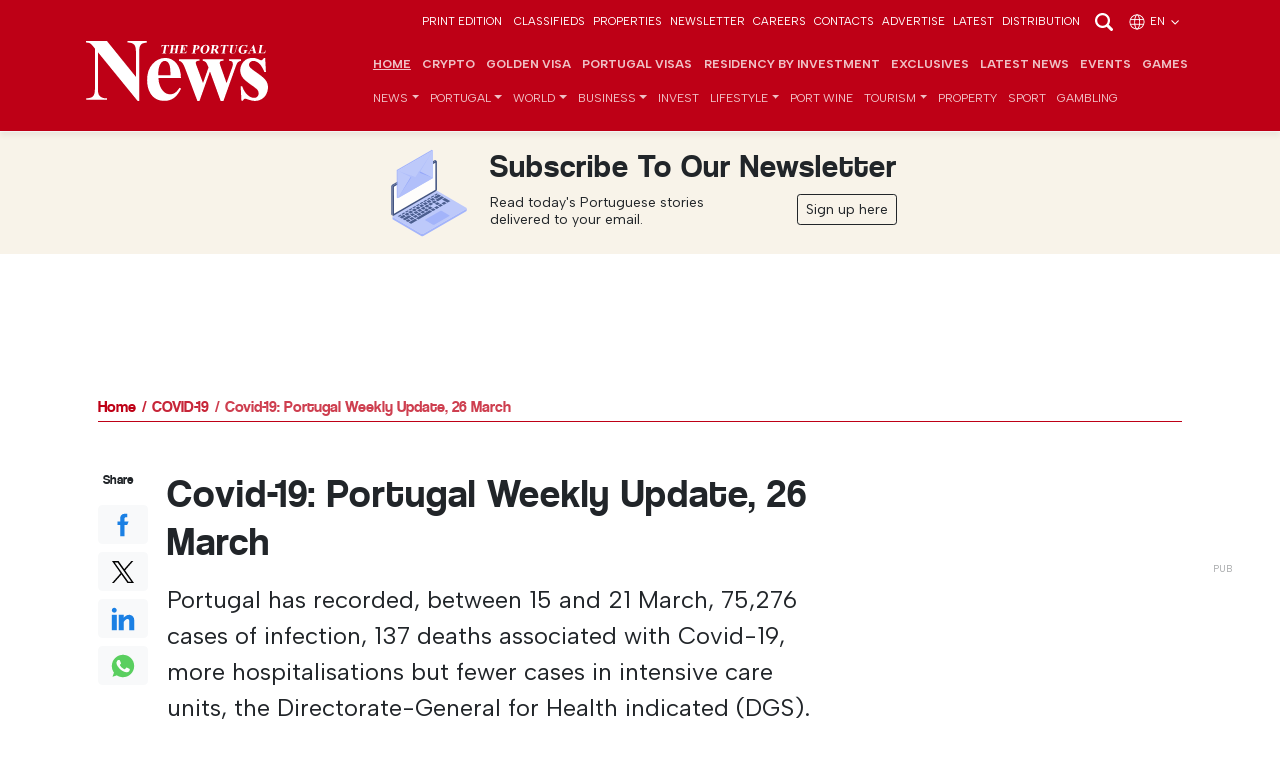

--- FILE ---
content_type: text/html; charset=UTF-8
request_url: https://www.theportugalnews.com/news/2022-03-26/covid-19-portugal-weekly-update-26-march/66044
body_size: 17897
content:
<!doctype html>
<html lang="en"  xmlns="http://www.w3.org/1999/xhtml">
    <head>
        
                <!-- Google Tag Manager -->
        <script>(function(w,d,s,l,i){w[l]=w[l]||[];w[l].push({'gtm.start':
        new Date().getTime(),event:'gtm.js'});var f=d.getElementsByTagName(s)[0],
        j=d.createElement(s),dl=l!='dataLayer'?'&l='+l:'';j.async=true;j.src=
        '//www.googletagmanager.com/gtm.js?id='+i+dl;f.parentNode.insertBefore(j,f);
        })(window,document,'script','dataLayer','GTM-PCX8LT7');</script>
        <!-- End Google Tag Manager -->
           

        <meta charset="utf-8">
		<meta http-equiv="X-UA-Compatible" content="IE=edge">
		<meta http-equiv="content-type" content="text/html;charset=utf-8" />
		<meta name="viewport" content="width=device-width, initial-scale=1">
		<meta name="description" content="Portugal has recorded, between 15 and 21 March, 75,276 cases of infection, 137 deaths associated with Covid-19, more hospitalisations but fewer cases in...">
	    <meta name="keywords" content="portugal covid, portugal covid update, portugal coronavirus, portugal covid deaths, portugal covid weekly update" />
		<meta name="author" content="">

		<meta name="google-site-verification" content="YpBuNzf4CKYndXgY2xjx2z9Q9z7Rc10twMl6aap00wY" />

        <!-- iOS app -->
	    <meta name="apple-itunes-app" content="app-id=1589713547, app-argument=myURL">
        
	    <!-- Android app -->
	    
        <!-- for Facebook -->
	    <meta property="og:title" content="Covid-19: Portugal Weekly Update, 26 March" />
	    <meta property="og:type" content="article" />
	    <meta property="og:image" content="https://d1mnxluw9mpf9w.cloudfront.net/media/274/Coronavirus.jpg" />
	    <meta property="og:url" content="http://www.theportugalnews.com/news/2022-03-26/covid-19-portugal-weekly-update-26-march/66044" />
	    <meta property="og:description" content="Portugal has recorded, between 15 and 21 March, 75,276 cases of infection, 137 deaths associated with Covid-19, more hospitalisations but fewer cases in intensive care units, the Directorate-General for Health indicated (DGS)." />

	    <!-- for Twitter -->
	    <meta name="twitter:card" content="summary_large_image" />
	    <meta name="twitter:title" content="Covid-19: Portugal Weekly Update, 26 March" />
	    <meta name="twitter:description" content="Portugal has recorded, between 15 and 21 March, 75,276 cases of infection, 137 deaths associated with Covid-19, more hospitalisations but fewer cases in intensive care units, the Directorate-General for Health indicated (DGS)." />
	    <meta name="twitter:image" content="https://d1mnxluw9mpf9w.cloudfront.net/media/274/Coronavirus.jpg" />
        
        <meta property="fb:pages" content="322352061097" />        
        <meta name="robots" content="max-image-preview:large" />
        
		<link as="image" imagesrcset="https://d1mnxluw9mpf9w.cloudfront.net/media/274/16x9/1200.jpg?format=webp&amp;width=780&amp;height=438 780w, https://d1mnxluw9mpf9w.cloudfront.net/media/274/16x9/1200.jpg?format=webp&amp;width=667&amp;height=375 667w, https://d1mnxluw9mpf9w.cloudfront.net/media/274/16x9/1200.jpg?format=webp&amp;width=490&amp;height=275 490w, https://d1mnxluw9mpf9w.cloudfront.net/media/274/16x9/1200.jpg?format=webp&amp;width=667&amp;height=375 667w, https://d1mnxluw9mpf9w.cloudfront.net/media/274/16x9/1200.jpg?format=webp&amp;width=490&amp;height=275 490w, https://d1mnxluw9mpf9w.cloudfront.net/media/274/4x3/1200.jpg?format=webp&amp;width=520&amp;height=390 520w" rel="preload" href="https://db6izv6031456.cloudfront.net/img/placeholder.png" />
<script type="application/ld+json">
[
{
  "@context": "https://schema.org",
  "@type": "NewsArticle",
  "headline": "Covid-19: Portugal Weekly Update, 26 March",
  "image": ["https://d1mnxluw9mpf9w.cloudfront.net/media/274/Coronavirus.jpg","https://d1mnxluw9mpf9w.cloudfront.net/media/274/16x9/1200.jpg","https://d1mnxluw9mpf9w.cloudfront.net/media/274/4x3/1200.jpg","https://d1mnxluw9mpf9w.cloudfront.net/media/274/1x1/1200.jpg"],
  "datePublished": "2022-03-26T19:04:00+00:00",
  "dateModified": "2022-03-26T19:04:00+00:00"
}
]
</script>
<title>Covid-19: Portugal Weekly Update, 26 March - The Portugal News</title>
        
        
                <link rel="canonical" href="https://www.theportugalnews.com/news/2022-03-26/covid-19-portugal-weekly-update-26-march/66044">
                
        <link rel="icon" href="https://db6izv6031456.cloudfront.net/img/brand/favicon.png">
        
                
        <!-- Bootstrap core CSS -->
        <link rel="preload" as="style" href="https://db6izv6031456.cloudfront.net/css/bootstrap.min.css">
        <link href="https://db6izv6031456.cloudfront.net/css/bootstrap.min.css" rel="stylesheet">
        
        <!-- connect to domain of font files -->
        <link rel="preconnect" href="//fonts.gstatic.com" crossorigin>

        <!-- increase loading priority -->
        <link rel="preload" as="style" href="//fonts.googleapis.com/css2?family=Albert+Sans:ital,wght@0,100..900;1,100..900&display=swap">

        <!-- async CSS -->
        <link rel="stylesheet" media="print" onload="this.onload=null;this.removeAttribute('media');" href="//fonts.googleapis.com/css2?family=Albert+Sans:ital,wght@0,100..900;1,100..900&display=swap">

        <!-- no-JS fallback -->
        <noscript>
            <link href="//fonts.googleapis.com/css2?family=Albert+Sans:ital,wght@0,100..900;1,100..900&display=swap" rel="stylesheet">
        </noscript>
        
        <!-- App CSS -->
        <link rel="preload" as="style" href="/css/app.min.css?v=77">
        <link href="/css/app.min.css?v=77" rel="stylesheet" media="all">

        
                <!-- Bootstrap override -->
        <style>
            :root { --brand-primary: #BE0016; --brand-primary-dark: #BE0016; }
            .bg-primary { background-color: var(--brand-primary) !important; }
            .btn-primary, .btn-primary:hover, .btn-primary:focus, .btn-primary:active { background-color: var(--brand-primary); border-color: var(--brand-primary); }
            .text-primary { color: var(--brand-primary) !important; }
            a { color: var(--brand-primary); }
            a:hover { color: inherit; }
            .navbar-top-links {z-index: 2;}
        </style>
                
        <style>
            .pub.inner + .pub.medium-rectangle > div { display: block; min-height: 250px }
        </style>

    </head>
    
    <body data-category="88" data-cat="COVID-19" >
               
                <!-- Google Tag Manager (noscript) -->
        <noscript><iframe src="//www.googletagmanager.com/ns.html?id=GTM-PCX8LT7" height="0" width="0" style="display:none;visibility:hidden"></iframe></noscript>
        <!-- End Google Tag Manager (noscript) -->
                
        <!-- Scroll indicator -->
        <div class="scroll-indicator"></div>
        
        <!-- Top anchor -->
        <div id="top" data-inc="-220"></div>
        
        <nav class="navbar  fixed-top navbar-expand-xl navbar-dark bg-primary d-print-none with-video">
        
            <!-- Top navbar -->
            <div class="navbar-top-links  pt-2 pb-2 d-none d-md-block d-print-none">
                <div class="container-lg">
                    <ul class="list-inline languages text-end mb-0">
                                                <li class="list-inline-item d-none d-md-inline-block">
                            <a href="/epaper/1872/1769181007" target="_blank">Print Edition</a>
                        </li>
                        
                        <li class="list-inline-item"><a target="_blank" data-vars-event-label="Classifieds" href="http://classifieds.theportugalnews.com">Classifieds</a></li><li class="list-inline-item"><a target="_blank" data-vars-event-label="Properties" href="https://www.propertiesinportugal.com">Properties</a></li><li class="list-inline-item"><a data-vars-event-label="Newsletter" href="/newsletter">Newsletter</a></li><li class="list-inline-item"><a data-vars-event-label="Careers" href="/careers">Careers</a></li><li class="list-inline-item"><a data-vars-event-label="Contacts" href="/contacts">Contacts</a></li><li class="list-inline-item"><a data-vars-event-label="Advertise" href="/advertise">Advertise</a></li><li class="list-inline-item"><a data-vars-event-label="Latest" href="/latest">Latest</a></li><li class="list-inline-item"><a data-vars-event-label="Distribution" href="/distribution">Distribution</a></li>
                        <li class="list-inline-item">
                            <a href="/news/2022-03-26/covid-19-portugal-weekly-update-26-march/66044" data-bs-toggle="modal" data-bs-target="#search-modal"><img src="https://db6izv6031456.cloudfront.net/img/icons/search.svg" width="24" height="24" alt="Search"></a>
                        </li>

                                                <li class="list-inline-item">
                            <a href="/news/2022-03-26/covid-19-portugal-weekly-update-26-march/66044" data-bs-toggle="modal" data-bs-target="#languages-modal">
                            <img src="https://db6izv6031456.cloudfront.net/img/icons/globe.svg" width="18" height="18" alt="Globe" class="me-1">en <img src="https://db6izv6031456.cloudfront.net/img/icons/angle-down.svg" width="14" height="14" alt="Angle down"></a>
                        </li>
                                            </ul>
                </div>
            </div>
            <!-- END Top navbar -->

            <div class="container-lg" style="padding: 0 1rem;"> <!-- gx-3 -->
                        
                <div class="d-md-none me-auto" style="width: 55px;"></div>
                
                <a class="navbar-brand mx-auto mx-md-0" href="/">
                    <img src="https://db6izv6031456.cloudfront.net/uploads/branding/logo-white.svg" width="152" height="50" alt="The Portugal News logo">                </a>
                
                                
                <div class="search-n-languages d-xl-none ms-auto">
                    <ul class="list-unstyled languages text-end mb-0">
                        <!---->
                                                <li class="d-md-none">
                            <a href="/news/2022-03-26/covid-19-portugal-weekly-update-26-march/66044" class="text-white" data-bs-toggle="modal" data-bs-target="#languages-modal">
                            <img src="https://db6izv6031456.cloudfront.net/img/icons/globe.svg" width="18" height="18" alt="Globe" class="me-1">EN <img src="https://db6izv6031456.cloudfront.net/img/icons/angle-down.svg" width="14" height="14" alt="Angle down"></a>
                        </li>
                                                <li>
                            <button class="navbar-toggler collapsed" type="button" data-bs-toggle="collapse" data-bs-target="#main-nav" aria-controls="main-nav" aria-expanded="false" aria-label="Toggle navigation">
                              <span></span>
                              <span></span>
                              <span></span>
                            </button>
                        </li>
                    </ul>
                </div>
                
                <div class="collapse navbar-collapse" id="main-nav">
                    
                    <div class="d-md-none mt-4">
                        <a href="/news/2022-03-26/covid-19-portugal-weekly-update-26-march/66044" data-bs-toggle="modal" data-bs-target="#search-modal"><img src="https://db6izv6031456.cloudfront.net/img/icons/search.svg" width="24" height="24" alt="Search"></a>
                    </div>
                    
                    <div class="ms-md-auto navbar-ctnr">
                        <ul class="navbar-nav justify-content-end fw-bold mt-2 mt-lg-2 -mb-1 mb-lg-0" id="top-main-menu">
<li class="nav-item"><a class="nav-link" href="/">Home</a></li>
<li class="nav-item dropdown"><a class="nav-link" href="/news/crypto">Crypto</a></li>
<li class="nav-item dropdown"><a class="nav-link" href="/news/golden-visa">Golden Visa</a></li>
<li class="nav-item dropdown"><a class="nav-link" href="/news/portugal-visas">Portugal Visas</a></li>
<li class="nav-item dropdown"><a class="nav-link" href="/news/residency-by-investment">Residency by Investment</a></li>
<li class="nav-item"><a class="nav-link" href="/news/exclusives">Exclusives</a></li>
<li class="nav-item"><a class="nav-link" href="/latest">Latest News</a></li>
<li class="nav-item"><a class="nav-link" href="/events">Events</a></li>
<li class="nav-item"><a class="nav-link" target="_blank" href="https://games.theportugalnews.com/?utm_source=tpn-internal">GAMES</a></li>
</ul><ul class="navbar-nav mt-0 mt-lg-0 mb-2 mb-lg-0" id="main-menu">
<li class="nav-item dropdown"><a class="nav-link dropdown-toggle" id="category-1" data-id="1" role="button" data-bs-toggle="dropdown" aria-expanded="false" href="/news/news">News</a>
<ul class="dropdown-menu" aria-labelledby="category-1">
<li><a class="fw-bold dropdown-item" href="/news/news">All</a></li>
<li class="dropdown"><a class="dropdown-item" href="/news/politics">Politics</a></li>
<li class="dropdown"><a class="dropdown-item" href="/news/crime">Crime</a></li>
<li class="dropdown"><a class="dropdown-item dropdown-toggle" id="category-127" data-id="127" role="button" data-bs-toggle="dropdown" aria-expanded="false" href="/news/opinion">Opinion</a>
<ul class="dropdown-menu" aria-labelledby="category-127">
<li><a class="fw-bold dropdown-item" href="/news/opinion">All</a></li>
<li class="dropdown"><a class="dropdown-item" href="/news/opinion-pieces">Opinion Pieces</a></li>
<li class="dropdown"><a class="dropdown-item" href="/news/letters">Letters</a></li>
</ul>
</li>
<li class="dropdown"><a class="dropdown-item" href="/news/education">Education</a></li>
<li class="dropdown"><a class="dropdown-item dropdown-toggle" id="category-126" data-id="126" role="button" data-bs-toggle="dropdown" aria-expanded="false" href="/news/environment">Environment</a>
<ul class="dropdown-menu" aria-labelledby="category-126">
<li><a class="fw-bold dropdown-item" href="/news/environment">All</a></li>
<li class="dropdown"><a class="dropdown-item" href="/news/sustainability">Sustainability </a></li>
<li class="dropdown"><a class="dropdown-item" href="/news/renature">Renature</a></li>
</ul>
</li>
<li class="dropdown active"><a class="dropdown-item" href="/news/covid-19">COVID-19</a></li>
</ul>
</li>
<li class="nav-item dropdown"><a class="nav-link dropdown-toggle" id="category-123" data-id="123" role="button" data-bs-toggle="dropdown" aria-expanded="false" href="/news/portugal">Portugal</a>
<ul class="dropdown-menu" aria-labelledby="category-123">
<li><a class="fw-bold dropdown-item" href="/news/portugal">All</a></li>
<li class="dropdown"><a class="dropdown-item" href="/news/algarve">Algarve</a></li>
<li class="dropdown"><a class="dropdown-item" href="/news/lisbon">Lisbon</a></li>
<li class="dropdown"><a class="dropdown-item" href="/news/porto-north">Porto &amp; North</a></li>
<li class="dropdown"><a class="dropdown-item" href="/news/alentejo">Alentejo</a></li>
<li class="dropdown"><a class="dropdown-item" href="/news/central">Central</a></li>
<li class="dropdown"><a class="dropdown-item" href="/news/madeira-azores">Madeira &amp; Azores</a></li>
</ul>
</li>
<li class="nav-item dropdown"><a class="nav-link dropdown-toggle" id="category-3" data-id="3" role="button" data-bs-toggle="dropdown" aria-expanded="false" href="/news/world">World</a>
<ul class="dropdown-menu" aria-labelledby="category-3">
<li><a class="fw-bold dropdown-item" href="/news/world">All</a></li>
<li class="dropdown"><a class="dropdown-item dropdown-toggle" id="category-89" data-id="89" role="button" data-bs-toggle="dropdown" aria-expanded="false" href="/news/europe">Europe</a>
<ul class="dropdown-menu" aria-labelledby="category-89">
<li><a class="fw-bold dropdown-item" href="/news/europe">All</a></li>
<li class="dropdown"><a class="dropdown-item" href="/news/ireland">Ireland</a></li>
</ul>
</li>
<li class="dropdown"><a class="dropdown-item" href="/news/united-kingdom">United Kingdom</a></li>
<li class="dropdown"><a class="dropdown-item" href="/news/north-america">North America</a></li>
<li class="dropdown"><a class="dropdown-item" href="/news/south-america">South America</a></li>
<li class="dropdown"><a class="dropdown-item" href="/news/asia">Asia</a></li>
<li class="dropdown"><a class="dropdown-item" href="/news/africa">Africa</a></li>
</ul>
</li>
<li class="nav-item dropdown"><a class="nav-link dropdown-toggle" id="category-5" data-id="5" role="button" data-bs-toggle="dropdown" aria-expanded="false" href="/news/business">Business</a>
<ul class="dropdown-menu" aria-labelledby="category-5">
<li><a class="fw-bold dropdown-item" href="/news/business">All</a></li>
<li class="dropdown"><a class="dropdown-item" href="/news/economy">Economy</a></li>
<li class="dropdown"><a class="dropdown-item" href="/news/company-news">Company News</a></li>
<li class="dropdown"><a class="dropdown-item" href="/news/finance">Finance</a></li>
<li class="dropdown"><a class="dropdown-item" href="/news/consumer-rights">Consumer Rights</a></li>
</ul>
</li>
<li class="nav-item dropdown"><a class="nav-link" href="/news/invest">Invest</a></li>
<li class="nav-item dropdown"><a class="nav-link dropdown-toggle" id="category-9" data-id="9" role="button" data-bs-toggle="dropdown" aria-expanded="false" href="/news/lifestyle">Lifestyle</a>
<ul class="dropdown-menu" aria-labelledby="category-9">
<li><a class="fw-bold dropdown-item" href="/news/lifestyle">All</a></li>
<li class="dropdown"><a class="dropdown-item" href="/news/good-news">Good News</a></li>
<li class="dropdown"><a class="dropdown-item" href="/news/home-garden">Home &amp; Garden</a></li>
<li class="dropdown"><a class="dropdown-item dropdown-toggle" id="category-8" data-id="8" role="button" data-bs-toggle="dropdown" aria-expanded="false" href="/news/food-drink">Food &amp; Drink</a>
<ul class="dropdown-menu" aria-labelledby="category-8">
<li><a class="fw-bold dropdown-item" href="/news/food-drink">All</a></li>
<li class="dropdown"><a class="dropdown-item" href="/news/recipes">Recipes</a></li>
<li class="dropdown"><a class="dropdown-item" href="/news/wine">Wine</a></li>
<li class="dropdown"><a class="dropdown-item" href="/news/restaurant-reviews">Restaurant Reviews</a></li>
<li class="dropdown"><a class="dropdown-item" href="/news/port-wine-recipes">Port Wine Recipes</a></li>
</ul>
</li>
<li class="dropdown"><a class="dropdown-item" href="/news/entertainment">Entertainment</a></li>
<li class="dropdown"><a class="dropdown-item" href="/news/community">Community</a></li>
<li class="dropdown"><a class="dropdown-item" href="/news/curiosity">Curiosity</a></li>
<li class="dropdown"><a class="dropdown-item dropdown-toggle" id="category-69" data-id="69" role="button" data-bs-toggle="dropdown" aria-expanded="false" href="/news/events">Events</a>
<ul class="dropdown-menu" aria-labelledby="category-69">
<li><a class="fw-bold dropdown-item" href="/news/events">All</a></li>
<li class="dropdown"><a class="dropdown-item" href="/news/music">Music</a></li>
<li class="dropdown"><a class="dropdown-item" href="/news/other-events">Other Events</a></li>
</ul>
</li>
<li class="dropdown"><a class="dropdown-item dropdown-toggle" id="category-58" data-id="58" role="button" data-bs-toggle="dropdown" aria-expanded="false" href="/news/health">Health</a>
<ul class="dropdown-menu" aria-labelledby="category-58">
<li><a class="fw-bold dropdown-item" href="/news/health">All</a></li>
<li class="dropdown"><a class="dropdown-item" href="/news/health-for-the-new-age">Health for the new age</a></li>
</ul>
</li>
<li class="dropdown"><a class="dropdown-item" href="/news/galactic">Galactic</a></li>
<li class="dropdown"><a class="dropdown-item" href="/news/places-of-worship">Places of Worship</a></li>
</ul>
</li>
<li class="nav-item dropdown"><a class="nav-link" href="/news/port-wine">Port Wine</a></li>
<li class="nav-item dropdown"><a class="nav-link dropdown-toggle" id="category-72" data-id="72" role="button" data-bs-toggle="dropdown" aria-expanded="false" href="/news/tourism">Tourism</a>
<ul class="dropdown-menu" aria-labelledby="category-72">
<li><a class="fw-bold dropdown-item" href="/news/tourism">All</a></li>
<li class="dropdown"><a class="dropdown-item" href="/news/travel">Travel</a></li>
<li class="dropdown"><a class="dropdown-item" href="/news/hidden-gems">Hidden Gems</a></li>
<li class="dropdown"><a class="dropdown-item" href="/news/beach-of-the-week">Beach of the week</a></li>
</ul>
</li>
<li class="nav-item dropdown"><a class="nav-link" href="/news/property">Property</a></li>
<li class="nav-item dropdown"><a class="nav-link" href="/news/sport">Sport</a></li>
<li class="nav-item dropdown"><a class="nav-link" href="/news/gambling">Gambling</a></li>
</ul>                    </div>
                    
                    <div class="d-xl-none pb-4">
                                                <hr>
                        <div class="print-edition text-white lh-sm">
                            <div class="row gx-0">
                                <div class="col-6 col-sm-5 col-md-3">
                                    <a href="/epaper/1872/1769181007" target="_blank" class="text-decoration-none">
                                        <img width="180" height="231" class="img-fluid" data-src="/uploads/edition/10.jpg" src="https://db6izv6031456.cloudfront.net/img/placeholder.png" alt="Edition 1872" /></a>
                                </div>
                                <div class="col-5 col-sm-4 col-md-3 ps-4 pt-1 pt-sm-4">
                                    <a href="/epaper/1872/1769181007" target="_blank" class="text-decoration-none">
                                        <h3 class="fs-4">This week's issue</h3>
                                            24 Jan 2026</a>
                                    <hr>
                                    <a href="/edition/index?lang=en" class="text-uppercase">Previous Editions</a>
                                </div>
                            </div>
                        </div>
                                                <hr>
                        <ul class="navbar-nav mb-0">
                            <li class="nav-item"><a class="nav-link" href="http://classifieds.theportugalnews.com">Classifieds</a></li><li class="nav-item"><a class="nav-link" href="https://www.propertiesinportugal.com">Properties</a></li><li class="nav-item"><a class="nav-link" href="/newsletter">Newsletter</a></li><li class="nav-item"><a class="nav-link" href="/careers">Careers</a></li><li class="nav-item"><a class="nav-link" href="/contacts">Contacts</a></li><li class="nav-item"><a class="nav-link" href="/advertise">Advertise</a></li><li class="nav-item"><a class="nav-link" href="/latest">Latest</a></li><li class="nav-item"><a class="nav-link" href="/distribution">Distribution</a></li>                        </ul>
                        <hr>
                        <ul class="list-inline social mt-4">
                            <li class="list-inline-item"><a href="//facebook.com/PortugalNews" target="_blank"><img src="https://db6izv6031456.cloudfront.net/img/social/facebook.svg" width="24" height="24" alt="Facebook"></a></li>
                            <li class="list-inline-item"><a href="//twitter.com/theportugalnews" target="_blank"><img src="https://db6izv6031456.cloudfront.net/img/social/x.svg" width="18" height="16" alt="X"></a></li>
                            <li class="list-inline-item"><a href="//linkedin.com/company/the-portugal-news" target="_blank"><img src="https://db6izv6031456.cloudfront.net/img/social/linkedin.svg" width="24" height="24" alt="Linkedin"></a></li>
                            <li class="list-inline-item ms-1"><a href="//instagram.com/theportugalnews/" target="_blank"><img src="https://db6izv6031456.cloudfront.net/img/social/instagram.svg" width="18" height="18" alt="Instagram"></a></li>
                            <li class="list-inline-item ms-1"><a href="//youtube.com/channel/UCeavuFSGsASAb3tJtqeDxRg" target="_blank"><img src="https://db6izv6031456.cloudfront.net/img/social/youtube.svg" width="18" height="18" alt="Youtube"></a></li>                            
                        </ul>
                        <div class="text-xs copyright">
                            © 2026 The Portugal News - Established 1977<br>
                            All content and design is copyright Anglopress - Edições e Publicidade, Lda
                        </div>
                    </div>
                    
                </div>
            
            </div>
        </nav>
        
        <header>
            
            <div class="container d-none d-print-inline-block mt-4 mb-5 pb-4">
                <img src="https://db6izv6031456.cloudfront.net/img/placeholder.png" data-src="https://db6izv6031456.cloudfront.net/img/brand/logo.svg" width="228" height="75" alt="The Portugal News logo">
            </div>
            
                        <div class="text-dark p-3 mb-3 " style="margin-top: -15px; background-color: #f8f3e9;">
                <div class="mx-auto">
                    <div class="row gx-0 justify-content-center">
                        <div class="col-4 col-sm-auto text-center">
                            <img src="https://db6izv6031456.cloudfront.net/img/icons/laptop-email-envelope.svg" width="90" height="90" class="img-fluid" alt="Inbox" style="opacity:.9">
                        </div>
                        <div class="col-8 col-sm-auto ps-sm-3">
                            <h3 class="fs-2 text-capitalize">Subscribe to our newsletter</h3>
                            <div class="row">
                                <div class="col-md-auto">
                                    <p class="mb-2 lh-sm small" style="max-width: 225px;">Read today's Portuguese stories delivered to your email.</p>
                                </div>
                                <div class="col-md text-md-end">
                                    <a href="#" class="btn btn-sm btn-outline-dark btn-popup-subscriber">Sign up here</a>
                                </div>
                            </div>
                        </div>
                    </div>
                </div>
            </div>
            
            <div class="pub leaderboard text-center d-print-none"></div>
            
        </header>
        
        <div id="top-of-site-pixel-anchor"></div>
        
        <main>
            
                        
            <div class="container">
                <div class="breadcrumb mb-4 mb-md-5">
<a href="/">Home</a><a href="/news/covid-19">COVID-19</a><a href="/news/2022-03-26/covid-19-portugal-weekly-update-26-march/66044">Covid-19: Portugal Weekly Update, 26 March</a></div><hr class="mb-4">            </div>
            
            <div class="container-xl px-0 main-container">
                

<section>
    <div class="container">
        <div class="row justify-content-center">
            <div class="col-lg-8 col-xl-9">

                <article class="full" data-id="66044"                           data-category="en - COVID-19">
                    
                    <div class="row gy-4">
                        <div class="col-lg-10 order-1">
                            <h1 class="article-heading mb-3">Covid-19: Portugal Weekly Update, 26 March</h1>

                            <div class="fs-4 font-semibold mb-3">Portugal has recorded, between 15 and 21 March, 75,276 cases of infection, 137 deaths associated with Covid-19, more hospitalisations but fewer cases in intensive care units, the Directorate-General for Health indicated (DGS).</div>

                            <p class="text-sm">
                                                                By <span id="article-author">TPN/Lusa</span>,
                                                                in <a href="/news/covid-19">COVID-19</a> &middot;
                                <span data-date="26-03-2022 19:04" data-d="26 Mar 2022, 19:04">26 Mar 2022, 19:04</span>
                                &middot; <a href="#comments">0 Comments</a>
                            </p>

                                                                                            <div class="row">
                                    <div class="col-lg-12">
                                        <figure class="mt-3 mb-4">
                                                                                        <a href="https://d1mnxluw9mpf9w.cloudfront.net/media/274/Coronavirus.jpg" class="has-maximize" data-slide="true" title="Covid-19: Portugal Weekly Update, 26 March">
                                                <picture><source media="(min-width: 1400px)" data-srcset="https://d1mnxluw9mpf9w.cloudfront.net/media/274/16x9/1200.jpg?format=webp&width=780&height=438 780w" />
<source media="(min-width: 1200px)" data-srcset="https://d1mnxluw9mpf9w.cloudfront.net/media/274/16x9/1200.jpg?format=webp&width=667&height=375 667w" />
<source media="(min-width: 992px)" data-srcset="https://d1mnxluw9mpf9w.cloudfront.net/media/274/16x9/1200.jpg?format=webp&width=490&height=275 490w" />
<source media="(min-width: 768px)" data-srcset="https://d1mnxluw9mpf9w.cloudfront.net/media/274/16x9/1200.jpg?format=webp&width=667&height=375 667w" />
<source media="(min-width: 576px)" data-srcset="https://d1mnxluw9mpf9w.cloudfront.net/media/274/16x9/1200.jpg?format=webp&width=490&height=275 490w" />
<img class="img-fluid" alt="" src="https://db6izv6031456.cloudfront.net/img/placeholder.png" data-src="https://d1mnxluw9mpf9w.cloudfront.net/media/274/4x3/1200.jpg" data-srcset="https://d1mnxluw9mpf9w.cloudfront.net/media/274/4x3/1200.jpg?format=webp&width=520&height=390 520w" width="800" height="600" /></picture>                                            </a>
                                                                                        <figcaption>
                                                                                                <!--<div>Covid-19: Portugal Weekly Update, 26 March</div>-->
                                            </figcaption>
                                        </figure>
                                    </div>
                                </div>
                                                                                            
                            <div class="article-body"><p>According to the weekly epidemiological bulletin, the number of confirmed cases of infection dropped by 3,189 compared to the previous week, however, there was an increase of 13 deaths in the comparison between the two periods.</p>
<p>According to the DGS bulletin, the seven-day incidence was, on Monday, at 731 cases per 100,000 inhabitants, having registered a 4% reduction compared to the previous week, while the transmissibility index (Rt) was up at 0.97, down from 1.02 in the last report.</p>
<p>By regions, Lisbon and Vale do Tejo recorded a total of 29,643 cases between March 15 and 21, 2,301 less than in the previous period, and 46 deaths, 10 more.</p>
<p>The Central region accounted for 15,051 cases (829 less) and 40 deaths (two more), and the North totalled 13,357 cases of infection, 259 more than the previous week, and 24 deaths, less one.</p><div class="mt-4 mb-4 text-center p-md-3 d-print-none">    <div class="pub inner d-none d-lg-block" data-category="88"></div>    <div class="pub medium-rectangle d-lg-none" data-category="88"></div></div>
<p>In the Alentejo, 5,238 positive cases were recorded (190 less) and 11 deaths (same as last week) and in the Algarve there were 4,816 infections by SARS-CoV-2 (555 less) and six deaths (two less).</p>
<p>As for the autonomous regions, the Azores had 2,216 new infections between 15 and 21 March (133 less) and three deaths (one more), while Madeira recorded 4,955 cases in those seven days (560 more) and seven deaths (three more).</p>
<p>According to the DGS, the age group between 40 and 49 years old was the one with the highest number of cases within seven days (12,752), followed by people between 30 and 39 years old (10,411), while people over 80 were the group with the fewest infections (4,410)</p>
<p>Of the total admissions, 547 were elderly people over 80 years old, followed by the age group from 70 to 79 years old (225) and from 60 to 69 years old (141).</p>
<p>Regarding vaccination against Covid-19, the bulletin adds that 100% of the age groups of people over 80 years old, between 65 and 79 years old and between 50 and 64 years old are fully vaccinated against Covid-19.</p>
<p>As for the booster dose of immunization against SARS-CoV-2, 95% of the elderly over 80 years old have already received it, as well as 96% of people between 65 and 79 years old, 82% between 50 and 64 years old, 57% between 25 and 49 years old and 41% between 18 and 24 years old.</p>
</p></div>                            
                        </div>
                        <div class="col-lg-1 text-lg-center order-0 d-print-none">
                            <div class="sticky sticky-buttons social-share">
                                <p class="text-xs">
                                    <span class="d-lg-none">Share this article:</span>
                                    <span class="d-none d-lg-inline">Share</span>
                                </p>
                                <ul class="list-unstyled share-options mb-0">
                                    <li>
                                        <a href="https://www.facebook.com/sharer/sharer.php?u=http://www.theportugalnews.com/news/2022-03-26/covid-19-portugal-weekly-update-26-march/66044" data-network="share-facebook" target="social-share" class="btn btn-light"><img src="https://db6izv6031456.cloudfront.net/img/social/share-facebook.svg" width="24" height="24" alt="Facebook"></a>
                                    </li>
                                    <li>
                                        <a href="https://twitter.com/share?url=http://www.theportugalnews.com/news/2022-03-26/covid-19-portugal-weekly-update-26-march/66044&text=Covid-19%3A+Portugal+Weekly+Update%2C+26+March.+Portugal+has+recorded%2C+between+15+and+21+March%2C+75%2C276+cases+of+infection%2C+137+deaths+associated+with+Covid-19%2C+more+hospitalisations+but+fewer+cases+in+intensive+care+units%2C+the+Directorate-General+for..." data-network="share-twitter" target="social-share" class="btn btn-light"><img src="https://db6izv6031456.cloudfront.net/img/social/share-twitter-x.svg" width="24" height="24" alt="Twitter"></a>
                                    </li>
                                    <li>
                                        <a href="https://www.linkedin.com/shareArticle?mini=true&url=http://www.theportugalnews.com/news/2022-03-26/covid-19-portugal-weekly-update-26-march/66044" data-network="share-linkedin" target="social-share" class="btn btn-light"><img src="https://db6izv6031456.cloudfront.net/img/social/share-linkedin.svg" width="24" height="24" alt="Linkedin"></a>
                                    </li>
                                    <li>
                                        <a href="https://wa.me/?text=Covid-19: Portugal Weekly Update, 26 March. Portugal has recorded, between 15 and 21 March, 75,276 cases of infection, 137 deaths associated with Covid-19, more hospitalisations but fewer cases in intensive care units, the Directorate-General for Health indicated (DGS). http://www.theportugalnews.com/news/2022-03-26/covid-19-portugal-weekly-update-26-march/66044" data-network="share-whatsapp" target="social-share" class="btn btn-light"><img src="https://db6izv6031456.cloudfront.net/img/social/share-whatsapp.svg" width="24" height="24" alt="Whatsapp"></a>
                                    </li>
                                                                    </ul>
                            </div>
                        </div>
                    </div>
                </article>
                
            </div>
            <div class="col-md-8 col-lg-4 col-xl-3 d-print-none">
                
                <div data-fuse="MediumRectangle_SIDE" class="pub medium-rectangle text-center pt-4 mb-4 mt-lg-5 mb-lg-5 d-none d-lg-block"></div>
                
                <div class="sticky d-none d-lg-block">
                    
                    <h3 class="fs-6 mb-3 main-heading text-md-end"><span>More in COVID-19</span></h3><article data-id="70994"   >
        <figure>
        <picture><source media="(min-width: 992px)" data-srcset="https://d1mnxluw9mpf9w.cloudfront.net/media/274/16x9/1200.jpg?format=webp&width=295&height=150 295w" />
<source media="(min-width: 768px)" data-srcset="https://d1mnxluw9mpf9w.cloudfront.net/media/274/16x9/1200.jpg?format=webp&width=664&height=150 664w" />
<img class="" alt="" src="https://db6izv6031456.cloudfront.net/img/placeholder.png" data-src="https://d1mnxluw9mpf9w.cloudfront.net/media/274/16x9/1200.jpg" data-srcset="https://d1mnxluw9mpf9w.cloudfront.net/media/274/16x9/1200.jpg?format=webp&width=145&height=65 145w" width="320" height="240" /></picture>    </figure>
        <div class="p-2 pt-0">
        <h2 class="article-heading">Covid-19: Portugal Weekly Update </h2>
        <p>
                        <span class="date">
                In <a href="/news/covid-19">COVID-19</a> 
                - <span data-date="08-10-2022 14:04">08 Oct 2022, 14:04</span>        
            </span>
        </p>
    </div>
    <a href="/news/2022-10-08/covid-19-portugal-weekly-update/70994" aria-label="Covid-19: Portugal Weekly Update " data-share="Share" class="stretched-link"></a>
</article>

<hr><article data-id="70916"   >
        <div class="p-2 pt-0">
        <h2 class="article-heading">Covid-19: Transmissibility index down to 0.98 in Portugal</h2>
        <p>
                        <span class="date">
                In <a href="/news/covid-19">COVID-19</a> 
                - <span data-date="06-10-2022 13:04">06 Oct 2022, 13:04</span>        
            </span>
        </p>
    </div>
    <a href="/news/2022-10-06/covid-19-transmissibility-index-down-to-098-in-portugal/70916" aria-label="Covid-19: Transmissibility index down to 0.98 in Portugal" data-share="Share" class="stretched-link"></a>
</article>

<hr><article data-id="70722"   >
        <div class="p-2 pt-0">
        <h2 class="article-heading">Covid-19 transmission index up again</h2>
        <p>
                        <span class="date">
                In <a href="/news/covid-19">COVID-19</a> 
                - <span data-date="29-09-2022 10:06">29 Sep 2022, 10:06</span>        
            </span>
        </p>
    </div>
    <a href="/news/2022-09-29/covid-19-transmission-index-up-again/70722" aria-label="Covid-19 transmission index up again" data-share="Share" class="stretched-link"></a>
</article>

<hr>                    
                    <nav>
                        <ul class="row list-unstyled">
                                                        <li class="col-10 offset-2 text-end">
                                Next article                                <a href="/news/2022-03-26/strong-demand-for-algarve-property-by-germans/66029"><h2 class="fs-6">Strong demand for Algarve property by Germans</h2></a>
                            </li> 
                                                                                    <li class="col-10">
                                Previous article                                <a href="/news/2022-03-26/brussels-gives-green-light-to-16-billion-for-portugal/66049"><h2 class="fs-6">Brussels gives green light to €1.6 billion for Portugal</h2></a>
                            </li>   
                              
                            <li class="col-12 d-grid mt-4">
                                <a href="/news/2022-03-26/covid-19-portugal-weekly-update-26-march/66044" class="btn btn-outline-primary btn-sm btn-go-back">← Return to previous page</a>
                            </li>                     
                        </ul>
                    </nav>
                </div>            
            </div>
        </div>
    
        
        <div class="row justify-content-center mt-4">
            <div class="col-lg-8 col-xl-9">
                
                <div class="row">
                    <div class="col-lg-1 text-lg-center pt-lg-5 mt-3 d-none d-lg-block d-print-none">
                    </div>
                    <div class="col-lg-10">

                        <!--<div id="taboola-below-article-thumbnails"></div>
                        <script type="text/javascript">
                        window._taboola = window._taboola || [];
                        _taboola.push({
                            mode: 'alternating-thumbnails-a',
                            container: 'taboola-below-article-thumbnails',
                            placement: 'Below Article Thumbnails',
                            target_type: 'mix'
                        });
                        </script>  -->

                        
                        <div class="p-4 p-md-5 donation">
                            <h2 class="fs-5 mb-3">Support The Portugal News</h2>
                            
                            <p>We are proud to provide our readers from around the world with independent, honest and unbiased news for free – both online and in print.<br>
                                Our dedicated team supports the local community, foreign residents and visitors of all nationalities through our newspaper, website, social media and our newsletter.</p>
                            <p>We appreciate that not everyone can afford to pay for our services but if you are able to, we ask you to <strong>support The Portugal News by making a contribution – no matter how small</strong>.</p>
                        
                            <form class="mt-4 donation-form" action="/support-the-portugal-news">
                                <div class="pt-2">
                                
                                    <!--Periodicity:-->
<div class="row gx-2 options">
    <div class="col-4">
        <input type="radio" class="btn-check" name="periodicity" value="single" id="single" autocomplete="off">
        <label class="btn btn-outline-dark" for="single">Single</label>
    </div>
    <div class="col-4">
        <input type="radio" class="btn-check" name="periodicity" value="P-6T2758016F920900CMGGQYMQ" id="monthly" autocomplete="off" checked>
        <label class="btn btn-outline-dark" for="monthly">Monthly</label>
    </div>
    <div class="col-4">
        <input type="radio" class="btn-check" name="periodicity" value="P-18662245734186221MGVD6SI" id="annual" autocomplete="off">
        <label class="btn btn-outline-dark" for="annual">Annual</label>
    </div>
</div>

<div class="mt-4">
    <span id="options-single" class="options">
        <!--&nbsp; &nbsp; Amount:-->
        <div class="row gy-2 gx-2">
            <div class="col-6 col-sm-4">
                <input type="radio" class="btn-check" name="options-single" value="10" id="options-single-1" autocomplete="off">
                <label class="btn btn-outline-dark" for="options-single-1">€10.00</label>
            </div>
            <div class="col-6 col-sm-4">
                <input type="radio" class="btn-check" name="options-single" value="20" id="options-single-2" autocomplete="off" checked>
                <label class="btn btn-outline-dark" for="options-single-2">€20.00</label>
            </div>
            <div class="col-sm-4">
                <div class="input-group mb-3">
                    <input type="radio" class="btn-check other-amount" name="options-single" value="" id="options-single-3" autocomplete="off">
                    <input type="number" min="2.5" step="0.5" class="btn btn-outline-dark" data-for="#options-single-3" placeholder="Other" value="">
                    <span class="input-group-text">€</span>
                </div>
            </div>
        </div>
    </span>

    <span id="options-monthly" class="options">
        <div class="row gy-2 gx-2">
            <div class="col-6 col-sm-4">
                <input type="radio" class="btn-check" name="options-monthly" value="2.5" id="options-monthly-1" autocomplete="off">
                <label class="btn btn-outline-dark" for="options-monthly-1">€2.50 / month</label>
            </div>
            <div class="col-6 col-sm-4">
                <input type="radio" class="btn-check" name="options-monthly" value="5" id="options-monthly-2" autocomplete="off" checked>
                <label class="btn btn-outline-dark" for="options-monthly-2">€5.00 / month</label>
            </div>
            <div class="col-sm-4">
                <div class="input-group mb-3">
                    <input type="radio" class="btn-check other-amount" name="options-monthly" value="" id="options-monthly-3" autocomplete="off">
                    <input type="number" min="2.5" step="0.5" class="btn btn-outline-dark" data-for="#options-monthly-3" placeholder="Other" value="">
                    <span class="input-group-text">€</span>
                </div>
            </div>
        </div>
    </span>

    <span id="options-annual" class="options">
        <div class="row gy-2 gx-2">
            <div class="col-6 col-sm-4">
                <input type="radio" class="btn-check" name="options-annual" value="10" id="options-annual-1" autocomplete="off">
                <label class="btn btn-outline-dark" for="options-annual-1">€10.00 / year</label>
            </div>
            <div class="col-6 col-sm-4">
                <input type="radio" class="btn-check" name="options-annual" value="20" id="options-annual-2" autocomplete="off" checked>
                <label class="btn btn-outline-dark" for="options-annual-2">€20.00 / year</label>
            </div>
            <div class="col-sm-4">
                <div class="input-group mb-3">
                    <input type="radio" class="btn-check other-amount" name="options-annual" value="" id="options-annual-3" autocomplete="off">
                    <input type="number" min="2.5" step="0.5" class="btn btn-outline-dark" data-for="#options-annual-3" placeholder="Other" value="">
                    <span class="input-group-text">€</span>
                </div>
            </div>
        </div>
    </span>

    
    <div class="row">
        <div class="col-7 col-md-8">
            <p class="text-sm mt-3 mb-0 me-lg-5 lh-1"><em>You can change how much you give or cancel your contributions at any time.</em></p>
        </div>
                <div class="col-5 col-md-4">
            <div class="d-grid">
                <button type="submit" class="btn btn-dark mt-3">Continue →</button>
            </div>
        </div>
            </div>

</div>
                                    
                                </div>
                            </form>
                            
                        </div>
                    </div>
                </div>
                
                
                                <div class="row">
                    <div class="col-lg-1 text-lg-center pt-lg-5 mt-3 d-none d-lg-block d-print-none">
                        <div class="sticky sticky-buttons">
                            <button data-bs-toggle="modal" data-bs-target="#comment-modal" class="btn btn-primary"><img src="https://db6izv6031456.cloudfront.net/img/icons/comment-add.svg" width="24" height="24" alt="Add comment"></button>
                        </div>
                    </div>
                    <div class="col-lg-10">
                    
                        <hr>
                    
                        <div class="row mt-5 mb-4">
                            <div class="col-4">
                                <h4 class="mt-1" id="comments" data-anchor="Comments">Comments</h4>
                            </div>
                                                    </div>
                        
                        <div class="mb-5">
                            <p>Be the first to comment on this article</p><button class="btn btn-outline-primary mb-5 ps-5 pe-5" data-bs-toggle="modal" data-bs-target="#comment-modal">Send us your comments or opinion on this article.</button>                        </div>

                    </div>
                </div>
                                    
                
        
                                
                
                
                <div class="d-lg-none mt-3 pt-4 d-print-none">
                    <h3 class="fs-6 mb-3 main-heading text-lg-end" id="more-in" data-anchor="SELF" data-css="d-lg-none"><span>More in COVID-19</span></h3><article data-id="70994" class="columns-xs"  >
        <figure>
        <picture><source media="(min-width: 992px)" data-srcset="https://d1mnxluw9mpf9w.cloudfront.net/media/274/16x9/1200.jpg?format=webp&width=295&height=150 295w" />
<source media="(min-width: 768px)" data-srcset="https://d1mnxluw9mpf9w.cloudfront.net/media/274/16x9/1200.jpg?format=webp&width=664&height=150 664w" />
<img class="" alt="" src="https://db6izv6031456.cloudfront.net/img/placeholder.png" data-src="https://d1mnxluw9mpf9w.cloudfront.net/media/274/16x9/1200.jpg" data-srcset="https://d1mnxluw9mpf9w.cloudfront.net/media/274/16x9/1200.jpg?format=webp&width=145&height=65 145w" width="320" height="240" /></picture>    </figure>
        <div class="p-2 pt-0">
        <h2 class="article-heading">Covid-19: Portugal Weekly Update </h2>
        <p>
                        <span class="date">
                In <a href="/news/covid-19">COVID-19</a> 
                - <span data-date="08-10-2022 14:04">08 Oct 2022, 14:04</span>        
            </span>
        </p>
    </div>
    <a href="/news/2022-10-08/covid-19-portugal-weekly-update/70994" aria-label="Covid-19: Portugal Weekly Update " data-share="Share" class="stretched-link"></a>
</article>

<hr><article data-id="70916" class="columns-xs"  >
        <div class="p-2 pt-0">
        <h2 class="article-heading">Covid-19: Transmissibility index down to 0.98 in Portugal</h2>
        <p>
                        <span class="date">
                In <a href="/news/covid-19">COVID-19</a> 
                - <span data-date="06-10-2022 13:04">06 Oct 2022, 13:04</span>        
            </span>
        </p>
    </div>
    <a href="/news/2022-10-06/covid-19-transmissibility-index-down-to-098-in-portugal/70916" aria-label="Covid-19: Transmissibility index down to 0.98 in Portugal" data-share="Share" class="stretched-link"></a>
</article>

<hr><article data-id="70722" class="columns-xs"  >
        <div class="p-2 pt-0">
        <h2 class="article-heading">Covid-19 transmission index up again</h2>
        <p>
                        <span class="date">
                In <a href="/news/covid-19">COVID-19</a> 
                - <span data-date="29-09-2022 10:06">29 Sep 2022, 10:06</span>        
            </span>
        </p>
    </div>
    <a href="/news/2022-09-29/covid-19-transmission-index-up-again/70722" aria-label="Covid-19 transmission index up again" data-share="Share" class="stretched-link"></a>
</article>

                </div>
                
                
                                <!-- Related articles -->
                <div class="row mt-4 mt-lg-5 d-print-none">
                    <div class="col-lg-1 text-lg-center pt-lg-5 mt-3 d-none d-lg-block">
                        <div class="sticky sticky-buttons">
                            <a href="#comments" class="btn btn-primary"><img src="https://db6izv6031456.cloudfront.net/img/icons/comment-read.svg" width="24" height="24" alt="Read comments"></a>
                        </div>
                    </div>
                    <div class="col-lg-10">
                    
                        <!--<hr class="d-none d-lg-block">-->
                    
                        <h4 class="fs-6 mb-3 main-heading" id="related" data-anchor="SELF"><span>Related articles</span></h4>
                        <div class="row"><div class="col-md-6 col-xl-4 mb-4"><article data-id="938010" class="columns-xs"  >
        <figure>
        <picture><source media="(min-width: 1200px)" data-srcset="https://d1mnxluw9mpf9w.cloudfront.net/media/2591/4x3/1200.jpg?format=webp&width=250&height=150 250w" />
<source media="(min-width: 992px)" data-srcset="https://d1mnxluw9mpf9w.cloudfront.net/media/2591/16x9/1200.jpg?format=webp&width=295&height=150 295w" />
<source media="(min-width: 768px)" data-srcset="https://d1mnxluw9mpf9w.cloudfront.net/media/2591/16x9/1200.jpg?format=webp&width=318&height=150 318w" />
<img class="" alt="" src="https://db6izv6031456.cloudfront.net/img/placeholder.png" data-src="https://d1mnxluw9mpf9w.cloudfront.net/media/2591/16x9/1200.jpg" data-srcset="https://d1mnxluw9mpf9w.cloudfront.net/media/2591/16x9/1200.jpg?format=webp&width=145&height=65 145w" width="320" height="240" /></picture>    </figure>
        <div class="p-2 pt-0">
        <h2 class="article-heading">Flu vaccination campaign close to target </h2>
        <p>
                        <span class="date">
                In <a href="/news/news">News</a>, <a href="/news/portugal">Portugal</a>, <a href="/news/covid-19">COVID-19</a> 
                - <span data-date="01-01-2026 11:05">01 Jan 2026, 11:05</span>        
            </span>
        </p>
    </div>
    <a href="/news/2026-01-01/flu-vaccination-campaign-close-to-target/938010" aria-label="Flu vaccination campaign close to target " data-share="Share" class="stretched-link"></a>
</article>

</div><div class="col-md-6 col-xl-4 mb-4"><article data-id="937440" class="columns-xs"  >
        <figure>
        <picture><source media="(min-width: 1200px)" data-srcset="https://d1mnxluw9mpf9w.cloudfront.net/media/9394/4x3/1200.jpg?format=webp&width=250&height=150 250w" />
<source media="(min-width: 992px)" data-srcset="https://d1mnxluw9mpf9w.cloudfront.net/media/9394/16x9/1200.jpg?format=webp&width=295&height=150 295w" />
<source media="(min-width: 768px)" data-srcset="https://d1mnxluw9mpf9w.cloudfront.net/media/9394/16x9/1200.jpg?format=webp&width=318&height=150 318w" />
<img class="" alt="" src="https://db6izv6031456.cloudfront.net/img/placeholder.png" data-src="https://d1mnxluw9mpf9w.cloudfront.net/media/9394/16x9/1200.jpg" data-srcset="https://d1mnxluw9mpf9w.cloudfront.net/media/9394/16x9/1200.jpg?format=webp&width=145&height=65 145w" width="320" height="240" /></picture>    </figure>
        <div class="p-2 pt-0">
        <h2 class="article-heading">Covid-19 vaccination in Portugal “extremely positive”</h2>
        <p>
                        <span class="date">
                In <a href="/news/news">News</a>, <a href="/news/portugal">Portugal</a>, <a href="/news/covid-19">COVID-19</a> 
                - <span data-date="29-12-2025 14:06">29 Dec 2025, 14:06</span>        
            </span>
        </p>
    </div>
    <a href="/news/2025-12-29/covid-19-vaccination-in-portugal-extremely-positive/937440" aria-label="Covid-19 vaccination in Portugal “extremely positive”" data-share="Share" class="stretched-link"></a>
</article>

</div><div class="col-md-6 col-xl-4 mb-4"><article data-id="926795" class="columns-xs"  >
        <figure>
        <picture><source media="(min-width: 1200px)" data-srcset="https://d1mnxluw9mpf9w.cloudfront.net/media/12352/4x3/1200.jpg?format=webp&width=250&height=150 250w" />
<source media="(min-width: 992px)" data-srcset="https://d1mnxluw9mpf9w.cloudfront.net/media/12352/16x9/1200.jpg?format=webp&width=295&height=150 295w" />
<source media="(min-width: 768px)" data-srcset="https://d1mnxluw9mpf9w.cloudfront.net/media/12352/16x9/1200.jpg?format=webp&width=318&height=150 318w" />
<img class="" alt="" src="https://db6izv6031456.cloudfront.net/img/placeholder.png" data-src="https://d1mnxluw9mpf9w.cloudfront.net/media/12352/16x9/1200.jpg" data-srcset="https://d1mnxluw9mpf9w.cloudfront.net/media/12352/16x9/1200.jpg?format=webp&width=145&height=65 145w" width="320" height="240" /></picture>    </figure>
        <div class="p-2 pt-0">
        <h2 class="article-heading">EU strengthens protection for package holiday travellers</h2>
        <p>
                        <span class="date">
                In <a href="/news/news">News</a>, <a href="/news/portugal">Portugal</a>, <a href="/news/tourism">Tourism</a>, <a href="/news/europe">Europe</a>, <a href="/news/business">Business</a> 
                - <span data-date="03-12-2025 17:35">03 Dec 2025, 17:35</span>        
            </span>
        </p>
    </div>
    <a href="/news/2025-12-03/eu-strengthens-protection-for-package-holiday-travellers/926795" aria-label="EU strengthens protection for package holiday travellers" data-share="Share" class="stretched-link"></a>
</article>

</div><div class="col-12 pub leaderboard in-article text-center mt-3 mb-5 pb-4"></div><div class="col-md-6 col-xl-4 mb-4"><article data-id="916538" class="columns-xs"  >
        <figure>
        <picture><source media="(min-width: 1200px)" data-srcset="https://d1mnxluw9mpf9w.cloudfront.net/media/1139/4x3/1200.jpg?format=webp&width=250&height=150 250w" />
<source media="(min-width: 992px)" data-srcset="https://d1mnxluw9mpf9w.cloudfront.net/media/1139/16x9/1200.jpg?format=webp&width=295&height=150 295w" />
<source media="(min-width: 768px)" data-srcset="https://d1mnxluw9mpf9w.cloudfront.net/media/1139/16x9/1200.jpg?format=webp&width=318&height=150 318w" />
<img class="" alt="" src="https://db6izv6031456.cloudfront.net/img/placeholder.png" data-src="https://d1mnxluw9mpf9w.cloudfront.net/media/1139/16x9/1200.jpg" data-srcset="https://d1mnxluw9mpf9w.cloudfront.net/media/1139/16x9/1200.jpg?format=webp&width=145&height=65 145w" width="320" height="240" /></picture>    </figure>
        <div class="p-2 pt-0">
        <h2 class="article-heading">Over 1 million vaccinated against Covid-19</h2>
        <p>
                        <span class="date">
                In <a href="/news/news">News</a>, <a href="/news/portugal">Portugal</a>, <a href="/news/covid-19">COVID-19</a> 
                - <span data-date="12-11-2025 17:02">12 Nov 2025, 17:02</span>        
            </span>
        </p>
    </div>
    <a href="/news/2025-11-12/over-1-million-vaccinated-against-covid-19/916538" aria-label="Over 1 million vaccinated against Covid-19" data-share="Share" class="stretched-link"></a>
</article>

</div><div class="col-md-6 col-xl-4 mb-4"><article data-id="902356" class="columns-xs"  >
        <figure>
        <picture><source media="(min-width: 1200px)" data-srcset="https://d1mnxluw9mpf9w.cloudfront.net/media/464/4x3/1200.jpg?format=webp&width=250&height=150 250w" />
<source media="(min-width: 992px)" data-srcset="https://d1mnxluw9mpf9w.cloudfront.net/media/464/16x9/1200.jpg?format=webp&width=295&height=150 295w" />
<source media="(min-width: 768px)" data-srcset="https://d1mnxluw9mpf9w.cloudfront.net/media/464/16x9/1200.jpg?format=webp&width=318&height=150 318w" />
<img class="" alt="The most common reasons behind vaccine resistance are beliefs in lack of efficacy, fear of side effects and the need for more information." src="https://db6izv6031456.cloudfront.net/img/placeholder.png" data-src="https://d1mnxluw9mpf9w.cloudfront.net/media/464/16x9/1200.jpg" data-srcset="https://d1mnxluw9mpf9w.cloudfront.net/media/464/16x9/1200.jpg?format=webp&width=145&height=65 145w" width="320" height="240" /></picture>    </figure>
        <div class="p-2 pt-0">
        <h2 class="article-heading">Covid-19 vaccination surpasses half a million </h2>
        <p>
                        <span class="date">
                In <a href="/news/news">News</a>, <a href="/news/portugal">Portugal</a>, <a href="/news/covid-19">COVID-19</a> 
                - <span data-date="16-10-2025 08:06">16 Oct 2025, 08:06</span>        
            </span>
        </p>
    </div>
    <a href="/news/2025-10-16/covid-19-vaccination-surpasses-half-a-million/902356" aria-label="Covid-19 vaccination surpasses half a million " data-share="Share" class="stretched-link"></a>
</article>

</div><div class="col-md-6 col-xl-4 mb-4"><article data-id="893451" class="columns-xs"  >
        <figure>
        <picture><source media="(min-width: 1200px)" data-srcset="https://d1mnxluw9mpf9w.cloudfront.net/media/764/4x3/1200.jpeg?format=webp&width=250&height=150 250w" />
<source media="(min-width: 992px)" data-srcset="https://d1mnxluw9mpf9w.cloudfront.net/media/764/16x9/1200.jpeg?format=webp&width=295&height=150 295w" />
<source media="(min-width: 768px)" data-srcset="https://d1mnxluw9mpf9w.cloudfront.net/media/764/16x9/1200.jpeg?format=webp&width=318&height=150 318w" />
<img class="" alt="" src="https://db6izv6031456.cloudfront.net/img/placeholder.png" data-src="https://d1mnxluw9mpf9w.cloudfront.net/media/764/16x9/1200.jpeg" data-srcset="https://d1mnxluw9mpf9w.cloudfront.net/media/764/16x9/1200.jpeg?format=webp&width=145&height=65 145w" width="320" height="240" /></picture>    </figure>
        <div class="p-2 pt-0">
        <h2 class="article-heading">Vaccination drive</h2>
        <p>
                        <span class="date">
                In <a href="/news/news">News</a>, <a href="/news/portugal">Portugal</a>, <a href="/news/covid-19">COVID-19</a>, <a href="/news/madeira-azores">Madeira &amp; Azores</a> 
                - <span data-date="01-10-2025 07:02">01 Oct 2025, 07:02</span>        
            </span>
        </p>
    </div>
    <a href="/news/2025-10-01/vaccination-drive/893451" aria-label="Vaccination drive" data-share="Share" class="stretched-link"></a>
</article>

</div></div>
                    </div>
                </div>
                                
            </div>

            <div class="col-md-8 col-lg-4 col-xl-3 d-print-none">      

                  
                
                <div class="sticky mb-5 mb-lg-0">
                    <h3 class="fs-6 mt-5 mb-3 main-heading text-lg-end" id="popular" data-anchor="Popular"><span>Popular</span></h3><article data-id="946930" class="columns-xs"  >
        <figure>
        <picture><source media="(min-width: 1400px)" data-srcset="https://d1mnxluw9mpf9w.cloudfront.net/media/1764069722/16x9/1200.jpg?format=webp&width=295&height=150 295w" />
<source media="(min-width: 1200px)" data-srcset="https://d1mnxluw9mpf9w.cloudfront.net/media/1764069722/4x3/1200.jpg?format=webp&width=250&height=150 250w" />
<source media="(min-width: 992px)" data-srcset="https://d1mnxluw9mpf9w.cloudfront.net/media/1764069722/16x9/1200.jpg?format=webp&width=295&height=150 295w" />
<source media="(min-width: 768px)" data-srcset="https://d1mnxluw9mpf9w.cloudfront.net/media/1764069722/16x9/1200.jpg?format=webp&width=433&height=150 433w" />
<img class="" alt="Search activity for Portugal’s Golden Visa programme alone rose by 189.8% year-on-year" src="https://db6izv6031456.cloudfront.net/img/placeholder.png" data-src="https://d1mnxluw9mpf9w.cloudfront.net/media/1764069722/16x9/1200.jpg" data-srcset="https://d1mnxluw9mpf9w.cloudfront.net/media/1764069722/16x9/1200.jpg?format=webp&width=145&height=65 145w" width="320" height="240" /></picture>    </figure>
        <div class="p-2 pt-0">
        <h2 class="article-heading">ETIAS is delayed. What are the new rules?</h2>
        <p>
                        <span class="date">
                In  
                - <span data-date="19-01-2026 18:03">19 Jan 2026, 18:03</span>        
            </span>
        </p>
    </div>
    <a href="/news/2026-01-19/etias-is-delayed-what-are-the-new-rules/946930" aria-label="ETIAS is delayed. What are the new rules?" data-share="Share" class="stretched-link"></a>
</article>

<hr><article data-id="945954" class="columns-xs"  >
        <div class="p-2 pt-0">
        <h2 class="article-heading">Ryanair is reducing its offer</h2>
        <p>
                        <span class="date">
                In  
                - <span data-date="18-01-2026 18:03">18 Jan 2026, 18:03</span>        
            </span>
        </p>
    </div>
    <a href="/news/2026-01-18/ryanair-is-reducing-its-offer/945954" aria-label="Ryanair is reducing its offer" data-share="Share" class="stretched-link"></a>
</article>

<hr><article data-id="944252" class="columns-xs"  >
        <div class="p-2 pt-0">
        <h2 class="article-heading">Europe has chosen the future - Portugal is ready to lead it</h2>
        <p>
                        <span class="date">
                In  
                - <span data-date="16-01-2026 12:01">16 Jan 2026, 12:01</span>        
            </span>
        </p>
    </div>
    <a href="/news/2026-01-16/europe-has-chosen-the-future-portugal-is-ready-to-lead-it/944252" aria-label="Europe has chosen the future - Portugal is ready to lead it" data-share="Share" class="stretched-link"></a>
</article>

                </div>
                
            </div>
        </div>
        
                <div class="row mt-5 mt-md-4 d-print-none">
            <div class="col-lg-9">
                
                <div class="row">
                    <div class="col-lg-10 offset-lg-1">
                        
                        <h3 class="fs-6 mb-3 main-heading" id="more-category-news" data-anchor="SELF">
                            <a href="/news/2022-03-26/covid-19-portugal-weekly-update-26-march/66044" class="active"><span>Other COVID-19 Articles</span></a>
                        </h3>

                        <div class="row">

                            <div class="col-md-6 col-xl-4 mb-4"><article data-id="70636" class="columns-xs"  >
        <figure>
        <picture><source media="(min-width: 1200px)" data-srcset="https://d1mnxluw9mpf9w.cloudfront.net/media/6837/4x3/1200.jpg?format=webp&width=250&height=150 250w" />
<source media="(min-width: 992px)" data-srcset="https://d1mnxluw9mpf9w.cloudfront.net/media/6837/16x9/1200.jpg?format=webp&width=295&height=150 295w" />
<source media="(min-width: 768px)" data-srcset="https://d1mnxluw9mpf9w.cloudfront.net/media/6837/16x9/1200.jpg?format=webp&width=318&height=150 318w" />
<img class="" alt="" src="https://db6izv6031456.cloudfront.net/img/placeholder.png" data-src="https://d1mnxluw9mpf9w.cloudfront.net/media/6837/16x9/1200.jpg" data-srcset="https://d1mnxluw9mpf9w.cloudfront.net/media/6837/16x9/1200.jpg?format=webp&width=145&height=65 145w" width="320" height="240" /></picture>    </figure>
        <div class="p-2 pt-0">
        <h2 class="article-heading">Portugal drops Covid-19 app </h2>
        <p>
                        <span class="date">
                In <a href="/news/covid-19">COVID-19</a> 
                - <span data-date="27-09-2022 10:10">27 Sep 2022, 10:10</span>        
            </span>
        </p>
    </div>
    <a href="/news/2022-09-27/portugal-drops-covid-19-app/70636" aria-label="Portugal drops Covid-19 app " data-share="Share" class="stretched-link"></a>
</article>

</div><div class="col-md-6 col-xl-4 mb-4"><article data-id="70460" class="columns-xs"  >
        <figure>
        <picture><source media="(min-width: 1200px)" data-srcset="https://d1mnxluw9mpf9w.cloudfront.net/media/2819/4x3/1200.jpg?format=webp&width=250&height=150 250w" />
<source media="(min-width: 992px)" data-srcset="https://d1mnxluw9mpf9w.cloudfront.net/media/2819/16x9/1200.jpg?format=webp&width=295&height=150 295w" />
<source media="(min-width: 768px)" data-srcset="https://d1mnxluw9mpf9w.cloudfront.net/media/2819/16x9/1200.jpg?format=webp&width=318&height=150 318w" />
<img class="" alt="" src="https://db6izv6031456.cloudfront.net/img/placeholder.png" data-src="https://d1mnxluw9mpf9w.cloudfront.net/media/2819/16x9/1200.jpg" data-srcset="https://d1mnxluw9mpf9w.cloudfront.net/media/2819/16x9/1200.jpg?format=webp&width=145&height=65 145w" width="320" height="240" /></picture>    </figure>
        <div class="p-2 pt-0">
        <h2 class="article-heading">Spain makes Covid-19 travel rule U-turn</h2>
        <p>
                        <span class="date">
                In <a href="/news/covid-19">COVID-19</a> 
                - <span data-date="20-09-2022 14:27">20 Sep 2022, 14:27</span>        
            </span>
        </p>
    </div>
    <a href="/news/2022-09-20/spain-makes-covid-19-travel-rule-u-turn/70460" aria-label="Spain makes Covid-19 travel rule U-turn" data-share="Share" class="stretched-link"></a>
</article>

</div><div class="col-md-6 col-xl-4 mb-4"><article data-id="70222" class="columns-xs"  >
        <figure>
        <picture><source media="(min-width: 1200px)" data-srcset="https://d1mnxluw9mpf9w.cloudfront.net/media/274/4x3/1200.jpg?format=webp&width=250&height=150 250w" />
<source media="(min-width: 992px)" data-srcset="https://d1mnxluw9mpf9w.cloudfront.net/media/274/16x9/1200.jpg?format=webp&width=295&height=150 295w" />
<source media="(min-width: 768px)" data-srcset="https://d1mnxluw9mpf9w.cloudfront.net/media/274/16x9/1200.jpg?format=webp&width=318&height=150 318w" />
<img class="" alt="" src="https://db6izv6031456.cloudfront.net/img/placeholder.png" data-src="https://d1mnxluw9mpf9w.cloudfront.net/media/274/16x9/1200.jpg" data-srcset="https://d1mnxluw9mpf9w.cloudfront.net/media/274/16x9/1200.jpg?format=webp&width=145&height=65 145w" width="320" height="240" /></picture>    </figure>
        <div class="p-2 pt-0">
        <h2 class="article-heading">Covid-19: Portugal Weekly Update</h2>
        <p>
                        <span class="date">
                In <a href="/news/covid-19">COVID-19</a> 
                - <span data-date="12-09-2022 18:03">12 Sep 2022, 18:03</span>        
            </span>
        </p>
    </div>
    <a href="/news/2022-09-12/covid-19-portugal-weekly-update/70222" aria-label="Covid-19: Portugal Weekly Update" data-share="Share" class="stretched-link"></a>
</article>

</div><div class="col-md-6 col-xl-4 mb-4"><article data-id="69929" class="columns-xs"  >
        <figure>
        <picture><source media="(min-width: 1200px)" data-srcset="https://d1mnxluw9mpf9w.cloudfront.net/media/586/4x3/1200.jpg?format=webp&width=250&height=150 250w" />
<source media="(min-width: 992px)" data-srcset="https://d1mnxluw9mpf9w.cloudfront.net/media/586/16x9/1200.jpg?format=webp&width=295&height=150 295w" />
<source media="(min-width: 768px)" data-srcset="https://d1mnxluw9mpf9w.cloudfront.net/media/586/16x9/1200.jpg?format=webp&width=318&height=150 318w" />
<img class="" alt="" src="https://db6izv6031456.cloudfront.net/img/placeholder.png" data-src="https://d1mnxluw9mpf9w.cloudfront.net/media/586/16x9/1200.jpg" data-srcset="https://d1mnxluw9mpf9w.cloudfront.net/media/586/16x9/1200.jpg?format=webp&width=145&height=65 145w" width="320" height="240" /></picture>    </figure>
        <div class="p-2 pt-0">
        <h2 class="article-heading">Covid-19 index exceeds threshold in Portugal </h2>
        <p>
                        <span class="date">
                In <a href="/news/covid-19">COVID-19</a> 
                - <span data-date="01-09-2022 11:07">01 Sep 2022, 11:07</span>        
            </span>
        </p>
    </div>
    <a href="/news/2022-09-01/covid-19-index-exceeds-threshold-in-portugal/69929" aria-label="Covid-19 index exceeds threshold in Portugal " data-share="Share" class="stretched-link"></a>
</article>

</div><div class="col-md-6 col-xl-4 mb-4"><article data-id="69828" class="columns-xs"  >
        <figure>
        <picture><source media="(min-width: 1200px)" data-srcset="https://d1mnxluw9mpf9w.cloudfront.net/media/274/4x3/1200.jpg?format=webp&width=250&height=150 250w" />
<source media="(min-width: 992px)" data-srcset="https://d1mnxluw9mpf9w.cloudfront.net/media/274/16x9/1200.jpg?format=webp&width=295&height=150 295w" />
<source media="(min-width: 768px)" data-srcset="https://d1mnxluw9mpf9w.cloudfront.net/media/274/16x9/1200.jpg?format=webp&width=318&height=150 318w" />
<img class="" alt="" src="https://db6izv6031456.cloudfront.net/img/placeholder.png" data-src="https://d1mnxluw9mpf9w.cloudfront.net/media/274/16x9/1200.jpg" data-srcset="https://d1mnxluw9mpf9w.cloudfront.net/media/274/16x9/1200.jpg?format=webp&width=145&height=65 145w" width="320" height="240" /></picture>    </figure>
        <div class="p-2 pt-0">
        <h2 class="article-heading">Covid-19: Portugal Weekly Update </h2>
        <p>
                        <span class="date">
                In <a href="/news/covid-19">COVID-19</a> 
                - <span data-date="28-08-2022 17:04">28 Aug 2022, 17:04</span>        
            </span>
        </p>
    </div>
    <a href="/news/2022-08-28/covid-19-portugal-weekly-update/69828" aria-label="Covid-19: Portugal Weekly Update " data-share="Share" class="stretched-link"></a>
</article>

</div><div class="col-md-6 col-xl-4 mb-4"><article data-id="69774" class="columns-xs"  >
        <figure>
        <picture><source media="(min-width: 1200px)" data-srcset="https://d1mnxluw9mpf9w.cloudfront.net/media/1207/4x3/1200.jpg?format=webp&width=250&height=150 250w" />
<source media="(min-width: 992px)" data-srcset="https://d1mnxluw9mpf9w.cloudfront.net/media/1207/16x9/1200.jpg?format=webp&width=295&height=150 295w" />
<source media="(min-width: 768px)" data-srcset="https://d1mnxluw9mpf9w.cloudfront.net/media/1207/16x9/1200.jpg?format=webp&width=318&height=150 318w" />
<img class="" alt="" src="https://db6izv6031456.cloudfront.net/img/placeholder.png" data-src="https://d1mnxluw9mpf9w.cloudfront.net/media/1207/16x9/1200.jpg" data-srcset="https://d1mnxluw9mpf9w.cloudfront.net/media/1207/16x9/1200.jpg?format=webp&width=145&height=65 145w" width="320" height="240" /></picture>    </figure>
        <div class="p-2 pt-0">
        <h2 class="article-heading">Combined Covid-19 and flu vaccines from September</h2>
        <p>
                        <span class="date">
                In <a href="/news/covid-19">COVID-19</a> 
                - <span data-date="26-08-2022 09:02">26 Aug 2022, 09:02</span>        
            </span>
        </p>
    </div>
    <a href="/news/2022-08-26/combined-covid-19-and-flu-vaccines-from-september/69774" aria-label="Combined Covid-19 and flu vaccines from September" data-share="Share" class="stretched-link"></a>
</article>

</div>
                        </div>

                        <!-- All category news -->
                        <div class="load-more mt-3 pb-3 text-center">
                            <a href="/news/covid-19" class="btn">View all COVID-19 articles</a>
                        </div>
                        
                    </div>
                </div>
                
            </div>
            <div class="col-lg-3">
                
                <div class="sticky">
                
                    <!-- GAM 22411570730/TPORTN_theportugalnewscom/medium_rectangle_side_2 -->
                    <div data-fuse="medium_rectangle_side_2" class="pub medium-rectangle text-center mt-5 mb-5"></div>

                    <hr>
                    <nav>
                        <ul class="row list-unstyled">
                                                        <li class="col-10 offset-2 text-end">
                                Next article                                <a href="/news/2022-03-26/strong-demand-for-algarve-property-by-germans/66029"><h2 class="fs-6">Strong demand for Algarve property by Germans</h2></a>
                            </li> 
                                                                                    <li class="col-10">
                                Previous article                                <a href="/news/2022-03-26/brussels-gives-green-light-to-16-billion-for-portugal/66049"><h2 class="fs-6">Brussels gives green light to €1.6 billion for Portugal</h2></a>
                            </li>   
                                                        <li class="col-12 d-grid mt-4">
                                <a href="/news/2022-03-26/covid-19-portugal-weekly-update-26-march/66044" class="btn btn-outline-primary btn-sm btn-go-back">← Return to previous page</a>
                            </li>                     
                        </ul>
                    </nav>
                </div>
                
            </div>
        </div>
                
    </div>
</section>
        
<div class="modal modal-transparent fade" id="comment-modal" tabindex="-1" aria-labelledby="comment-modal-label" aria-hidden="true">
    <div class="modal-dialog modal-lg modal-dialog-centered">
        <div class="modal-content ps-lg-5 pe-lg-5">
          <div class="modal-header">
            <h4 class="modal-title text-white pe-5" id="comment-modal-label">
                Covid-19: Portugal Weekly Update, 26 March</h4>
            <button type="button" class="btn-close" data-bs-dismiss="modal" aria-label="Close"></button>
          </div>
          <div class="modal-body text-white pe-4">
                
              <p class="fs-6 fw-bold">Send us your comments or opinion on this article.</p>
            
              <form class="ajax-form single-line" data-model="Comment" id="Comment" action="/comment/create?v=1769205977" method="post">
<input type="hidden" value="1" name="lang" id="lang" /><input value="66044" name="Comment[news_id]" id="Comment_news_id" type="hidden" />
    <div class="row">
        <div class="col-6">
            <div class="form-floating mb-3">
                <input placeholder="Name *" class="form-control" name="Comment[name]" id="Comment_name" type="text" maxlength="128" />                <label for="Comment_name">Name *</label>            </div>
        </div>
        <div class="col-6">
            <div class="form-floating mb-3">
                <input placeholder="Email *" class="form-control" name="Comment[email]" id="Comment_email" type="text" maxlength="128" />                <label for="Comment_email">Email *</label>            </div>
        </div>
    </div>
    <div class="row">
        <div class="col-6">
            <div class="form-floating mb-3">
                <input placeholder="Telephone" class="form-control" name="Comment[telephone]" id="Comment_telephone" type="text" maxlength="64" />                <label for="Comment_telephone">Telephone</label>            </div>
        </div>
        <div class="col-6">
            <div class="form-floating mb-3">
                <select class="form-control" name="Comment[location_id]" id="Comment_location_id">
<option value="">Please select</option>
<option value="3">Açores</option>
<option value="5">Algarve</option>
<option value="4">Alentejo</option>
<option value="6">Beiras</option>
<option value="7">Lisbon</option>
<option value="9">Madeira</option>
<option value="8">Porto</option>
<option value="1">UK</option>
<option value="2">USA</option>
<option value="10">Other</option>
</select>                <label for="Comment_location_id">Location *</label>            </div>
        </div>
        <div class="col-4 col-md-2 d-none">
            <textarea name="Comment[reason]" id="Comment_reason" class="form-control"></textarea>
        </div>
    </div>

    <div class="mb-3">
        <textarea placeholder="Message *" rows="3" cols="42" maxlength="1750" class="form-control" name="Comment[message]" id="Comment_message"></textarea>    </div>

    <div class="row mb-3 mt-3">
        <div class="col-6">
            <input type="checkbox" name="Comment[newsletter]" id="Comment_newsletter">
            <label for="Comment_newsletter">I would like to subscribe to the newsletter</label>
        </div>
        <div class="col-6">
            <input type="checkbox" name="Comment[agree]" id="Comment_agree"> 
            <label for="Comment_agree">I've read and agree to the <a target="_blank" href="/terms-and-conditions">Terms and Conditions</a></label>
        </div>
    </div>

    <div class="d-none form-result" data-processing="Processing your request."></div>

    <div class="row mb-3 mt-4">
        <div class="col-6 offset-6">
            <div class="d-grid">
                <input class="btn btn-outline-light" type="submit" name="yt0" value="Send Message" />            </div>
        </div>
    </div>
</form>              
          </div>
        </div>
    </div>
</div>
            </div>
            
        </main>
        
        <div id="div-gpt-ad-1718894601312-0"></div>

        <footer class="mt-3 mt-md-5">
            
            
<section class="bg-primary pt-3 pb-0 mt-3 pt-md-5 pb-md-4  d-print-none">
    <div class="container mb-2">
        <div class="row justify-content-center">
            <div class="col-md-3 col-lg-2">
                                <h3 class="fs-5 mb-0 heading-newsletter">Subscribe to<br>our newsletter</h3>
            </div>
            <div class="col-md-9 col-lg-6 col-xl-6">
                <form class="single-line ajax-form" data-action="/subscriber/create" data-model="Subscriber">
                    <input type="hidden" name="lang" value="1">
                    <div class="row align-items-end">
                        <div class="col-md-5 col-lg-5">
                            <div class="form-floating mt-2 mt-md-0 mb-3">
                                <input type="text" class="form-control" name="Subscriber[name]" id="Subscriber_name-1025589315" placeholder="Your name">
                                <label for="subscriber-name-1025589315">Name</label>
                            </div>
                        </div>
                        <div class="col-8 col-md-5 col-lg-5">
                            <div class="form-floating mb-3">
                                <input type="email" class="form-control" name="Subscriber[email]" id="Subscriber_email-1025589315" placeholder="name@example.com">
                                <label for="subscriber-email-1025589315">Email address</label>
                            </div>
                        </div>
                        <div class="col-4 col-md-2 d-none">
                            <textarea name="Subscriber[location]" id="Subscriber_location-1025589315" class="form-control"></textarea>
                        </div>
                        <div class="col-4 col-md-2">
                            <button type="button" class="btn btn-sm btn-outline-light mb-3 py-2">Subscribe</button>
                        </div>
                    </div>

                    <div class="mb-3 form-check">
                        <input type="checkbox" name="Subscriber[agree]" id="Subscriber_agree-1025589315" class="form-check-input"> 
                        <label for="Subscriber_agree-1025589315" class="text-sm form-check-label">I've read and agree to the <a target="_blank" href="/terms-and-conditions">Terms and Conditions</a></label>
                    </div>

                    <div class="d-none form-result" data-processing="Processing your request."></div>
                </form>
            </div>
        </div>
    </div>
</section>            
            <section class="bg-white pt-5 d-print-none">
                <div class="container">
                    <div class="row gy-4">
                        <div class="col-lg-6">
                            <a href="#">
                                <img src="https://db6izv6031456.cloudfront.net/img/placeholder.png" data-src="https://db6izv6031456.cloudfront.net/uploads/branding/logo-1.svg" width="152" height="50" alt="The Portugal News logo">                            </a>
                            
                            <p class="mt-4 mb-2">Reaching over 400,000 people a week with news about Portugal, written in English, Dutch, German, French, Swedish, Spanish, Italian, Russian, Romanian, Turkish and Chinese.</p>
                            <ul class="list-inline">
                                <li class="list-inline-item">
                                    <a href="//apps.apple.com/us/app/the-portugal-news/id1589713547" target="_blank" class="btn-download btn-app-store"><img src="https://db6izv6031456.cloudfront.net/img/placeholder.png" data-src="https://db6izv6031456.cloudfront.net/img/icons/app-store-badge.svg" width="130" height="65" alt="Download on the App Store"></a></li>
                                <li class="list-inline-item">
                                    <a href="//play.google.com/store/apps/details?id=com.theportugalnews.mobile.app" target="_blank" class="btn-download btn-google-play"><img src="https://db6izv6031456.cloudfront.net/img/placeholder.png" data-src="https://db6izv6031456.cloudfront.net/img/icons/google-play-badge.svg" width="130" height="65" alt="Get in on Google Play"></a></li>
                            </ul>
                            <ul class="list-inline social">
                                <li class="list-inline-item"><a href="//facebook.com/PortugalNews" target="_blank"><img src="https://db6izv6031456.cloudfront.net/img/social/share-facebook.svg" width="24" height="24" alt="Facebook"></a></li>
                                <li class="list-inline-item"><a href="//twitter.com/theportugalnews" target="_blank" class="me-1"><img src="https://db6izv6031456.cloudfront.net/img/social/share-twitter-x.svg" width="24" height="24" alt="X"></a></li>
                                <li class="list-inline-item"><a href="//linkedin.com/company/the-portugal-news" target="_blank" class="me-1"><img src="https://db6izv6031456.cloudfront.net/img/social/share-linkedin.svg" width="24" height="24" alt="Linkedin"></a></li>
                                <li class="list-inline-item"><a href="//instagram.com/theportugalnews/" target="_blank"><img src="https://db6izv6031456.cloudfront.net/img/social/share-instagram.svg" width="24" height="24" alt="Instagram"></a></li>
                                <li class="list-inline-item"><a href="//youtube.com/channel/UCeavuFSGsASAb3tJtqeDxRg" target="_blank"><img src="https://db6izv6031456.cloudfront.net/img/social/share-youtube.svg" width="24" height="24" alt="Youtube"></a></li>
                            </ul>
                        </div>
                        <div class="col-md-6 col-lg-3">
                            <h4 class="fs-6">Contacts</h4>
                            <p class="text-nowrap">+351 282 341 100<br><small>(Chamada para a rede fixa nacional)</small><br>
                            info@theportugalnews.com</p>
                            <address>
                                Rua Municipio de S Domingos<br>
                                Urb. Lagoa Sol, Lote 3 r/c<br>
                                8400-357 Lagoa - Portugal
                            </address>
                        </div>
                        <div class="col-md-6 col-lg-3">
                            <h4 class="fs-6">Menu</h4>
                            <ul class="list-unstyled" id="yw1">
<li><a target="_blank" data-vars-event-label="Classifieds" href="http://classifieds.theportugalnews.com">Classifieds</a></li>
<li><a target="_blank" data-vars-event-label="Properties" href="https://www.propertiesinportugal.com">Properties</a></li>
<li><a data-vars-event-label="Newsletter" href="/newsletter">Newsletter</a></li>
<li><a data-vars-event-label="Careers" href="/careers">Careers</a></li>
<li><a data-vars-event-label="Contacts" href="/contacts">Contacts</a></li>
<li><a data-vars-event-label="Advertise" href="/advertise">Advertise</a></li>
<li><a data-vars-event-label="Cookie Policy" href="/cookie-policy">Cookie Policy</a></li>
<li><a data-vars-event-label="Terms and Conditions" href="/terms-and-conditions">Terms and Conditions</a></li>
<li><a data-vars-event-label="Latest" href="/latest">Latest</a></li>
<li><a data-vars-event-label="Distribution" href="/distribution">Distribution</a></li>
</ul>  
                        </div>
                    </div>
                </div>
                <hr>
                <div class="container mt-4 mb-2">
                    <div class="row gy-4">
                        <div class="col-sm-3 order-sm-1">
                            <h4 class="fs-6 mb-2">&nbsp;</h4>
                            <a target="_blank" href="//iapmei.pt/SOBRE-O-IAPMEI/English-version/Qualification-Certification.aspx"><img src="https://db6izv6031456.cloudfront.net/img/vendor/pme-lider-24.svg" alt="PME Lider 24" width="46" height="54" class=""></a>
                        </div>
                        <div class="col-sm-9 order-sm-0">
                            <h4 class="fs-6 mb-2">Apoio</h4>
                            <div>
                                <img src="https://db6izv6031456.cloudfront.net/img/support/iefp.png" alt="IEFP" width="43" height="54" class="my-2 me-3">
                                <img src="https://db6izv6031456.cloudfront.net/img/support/algarve-2030.png" alt="Algarve 2030" width="132" height="50" class="my-2 me-4">
                                <img src="https://db6izv6031456.cloudfront.net/img/support/portugal-2030.png" alt="Portugal 2030" width="135" height="50" class="my-2 me-4">
                                <img src="https://db6izv6031456.cloudfront.net/img/support/ue.png" alt="Cofinanciado pela União Europeia" width="218" height="50" class="my-2">
                            </div>
                        </div>
                    </div>
                </div>
                <div class="bg-dark mt-4 pt-4 pb-4 pt-md-3 pb-md-3">
                    <div class="container text-light legal">
                        <div class="row gy-4">
                            <div class="col-md-9 pt-1 text-sm">
                                © 2026 The Portugal News - Established 1977<br>
                                All content and design is copyright Anglopress Lda and The News Group of Newspapers
                            </div>
                            <div class="col-md-3 d-print-none">
                                <a href="//livroreclamacoes.pt/inicio" target="_blank"><img src="https://db6izv6031456.cloudfront.net/img/placeholder.png" data-src="https://db6izv6031456.cloudfront.net/img/vendor/livro-reclamacoes-170x70-w.png" width="121" height="50" alt="Livro de reclamações"></a>
                            </div>
                        </div>
                    </div>
                </div>
            </section>
            
            <div class="container d-none d-print-block">
                <hr>
                © 2026 The Portugal News - Established 1977<br>
                All content and design is copyright Anglopress Lda and The News Group of Newspapers
            </div>
        </footer>
        
        
        
        <div id="scroll-up" class="d-print-none">
            <ul class="list-unstyled">
                <li><a href="#top" class="text-uppercase">Top</a></li>
            </ul>
            <button class="btn btn-primary btn-sm btn-allow-notifications d-none" title="Notifications"><img src="https://db6izv6031456.cloudfront.net/img/icons/bell.svg" width="20" height="20" alt="Notifications"></button>
            <button class="btn btn-primary btn-sm btn-up"><img src="https://db6izv6031456.cloudfront.net/img/icons/angle-up.svg" width="20" height="20" alt="Arrow up"></button>
        </div>
        
                <div class="modal modal-transparent fade" id="languages-modal" tabindex="-1" aria-labelledby="languages-modal-label" aria-hidden="true">
            <div class="modal-dialog modal-lg modal-dialog-centered">
                <div class="modal-content">
                  <div class="modal-header px-0">
                    <h5 class="modal-title text-white" id="languages-modal-label">Available languages</h5>
                    <button type="button" class="btn-close" data-bs-dismiss="modal" aria-label="Close"></button>
                  </div>
                  <div class="modal-body px-0">
                      
                      <div class="row languages text-center text-md-start">
                          
                                                    <div class="col-4 mb-4">
                                <a href="/news/2022-03-26/covid-19-portugal-weekly-update-26-march/66044" class="active">
                                    <img src="https://db6izv6031456.cloudfront.net/img/placeholder.png" data-src="https://db6izv6031456.cloudfront.net/uploads/language/gb.svg" width="44" height="28" alt="English" class="mx-md-1"> English</a>
                          </div>
                                                    <div class="col-4 mb-4">
                                <a href="/nl/nieuws/2022-03-26/covid-19-portugal-wekelijkse-update-26-maart/674769" >
                                    <img src="https://db6izv6031456.cloudfront.net/img/placeholder.png" data-src="https://db6izv6031456.cloudfront.net/uploads/language/nl.svg" width="44" height="28" alt="Nederlands" class="mx-md-1"> Nederlands</a>
                          </div>
                                                    <div class="col-4 mb-4">
                                <a href="/de/nachrichten/2022-03-26/covid-19-portugal-wochentliche-aktualisierung-26-marz/674792" >
                                    <img src="https://db6izv6031456.cloudfront.net/img/placeholder.png" data-src="https://db6izv6031456.cloudfront.net/uploads/language/de.svg" width="44" height="28" alt="Deutsch" class="mx-md-1"> Deutsch</a>
                          </div>
                                                    <div class="col-4 mb-4">
                                <a href="/fr/nouvelles/2022-03-26/covid-19-le-point-sur-la-semaine-au-portugal-26-mars/674800" >
                                    <img src="https://db6izv6031456.cloudfront.net/img/placeholder.png" data-src="https://db6izv6031456.cloudfront.net/uploads/language/fr.svg" width="44" height="28" alt="Français" class="mx-md-1"> Français</a>
                          </div>
                                                    <div class="col-4 mb-4">
                                <a href="/es/noticias/2022-03-26/covid-19-actualizacion-semanal-de-portugal-26-de-marzo/674772" >
                                    <img src="https://db6izv6031456.cloudfront.net/img/placeholder.png" data-src="https://db6izv6031456.cloudfront.net/uploads/language/es.svg" width="44" height="28" alt="Español" class="mx-md-1"> Español</a>
                          </div>
                                                    <div class="col-4 mb-4">
                                <a href="/it/notizia/2022-03-26/covid-19-aggiornamento-settimanale-del-portogallo-26-marzo/674775" >
                                    <img src="https://db6izv6031456.cloudfront.net/img/placeholder.png" data-src="https://db6izv6031456.cloudfront.net/uploads/language/it.svg" width="44" height="28" alt="Italiano" class="mx-md-1"> Italiano</a>
                          </div>
                                                    <div class="col-4 mb-4">
                                <a href="/se/nyheter/2022-03-26/covid-19-portugal-veckovis-uppdatering-26-mars/674796" >
                                    <img src="https://db6izv6031456.cloudfront.net/img/placeholder.png" data-src="https://db6izv6031456.cloudfront.net/uploads/language/se.svg" width="44" height="28" alt="Svenska" class="mx-md-1"> Svenska</a>
                          </div>
                                                    <div class="col-4 mb-4">
                                <a href="/ru/ru-news/2022-03-26/covid-19-portugal-weekly-update-26-march/674778" >
                                    <img src="https://db6izv6031456.cloudfront.net/img/placeholder.png" data-src="https://db6izv6031456.cloudfront.net/uploads/language/ru.svg" width="44" height="28" alt="Pусский" class="mx-md-1"> Pусский</a>
                          </div>
                                                    <div class="col-4 mb-4">
                                <a href="/zh/zh-news/2022-03-26/covid-19-portugal-weekly-update-26-march/674784" >
                                    <img src="https://db6izv6031456.cloudfront.net/img/placeholder.png" data-src="https://db6izv6031456.cloudfront.net/uploads/language/zh.svg" width="44" height="28" alt="中文" class="mx-md-1"> 中文</a>
                          </div>
                                                    <div class="col-4 mb-4">
                                <a href="/tr/haberler/2022-03-26/covid-19-portekiz-haftalk-guncelleme-26-mart/674788" >
                                    <img src="https://db6izv6031456.cloudfront.net/img/placeholder.png" data-src="https://db6izv6031456.cloudfront.net/uploads/language/tr.svg" width="44" height="28" alt="Türkçe" class="mx-md-1"> Türkçe</a>
                          </div>
                                                    <div class="col-4 mb-4">
                                <a href="/pt" >
                                    <img src="https://db6izv6031456.cloudfront.net/img/placeholder.png" data-src="https://db6izv6031456.cloudfront.net/uploads/language/pt.svg" width="44" height="28" alt="Português" class="mx-md-1"> Português</a>
                          </div>
                                                    <div class="col-4 mb-4">
                                <a href="/pl" >
                                    <img src="https://db6izv6031456.cloudfront.net/img/placeholder.png" data-src="https://db6izv6031456.cloudfront.net/uploads/language/pl.svg" width="44" height="28" alt="Polski" class="mx-md-1"> Polski</a>
                          </div>
                                                    <div class="col-4 mb-4">
                                <a href="/ar" >
                                    <img src="https://db6izv6031456.cloudfront.net/img/placeholder.png" data-src="https://db6izv6031456.cloudfront.net/uploads/language/ar.svg" width="44" height="28" alt="عربي" class="mx-md-1"> عربي</a>
                          </div>
                                                    <div class="col-4 mb-4">
                                <a href="/fi" >
                                    <img src="https://db6izv6031456.cloudfront.net/img/placeholder.png" data-src="https://db6izv6031456.cloudfront.net/uploads/language/fi.svg" width="44" height="28" alt="Suomi" class="mx-md-1"> Suomi</a>
                          </div>
                                                    <div class="col-4 mb-4">
                                <a href="/he" >
                                    <img src="https://db6izv6031456.cloudfront.net/img/placeholder.png" data-src="https://db6izv6031456.cloudfront.net/uploads/language/he.svg" width="44" height="28" alt="עִברִית" class="mx-md-1"> עִברִית</a>
                          </div>
                                                    <div class="col-4 mb-4">
                                <a href="/br" >
                                    <img src="https://db6izv6031456.cloudfront.net/img/placeholder.png" data-src="https://db6izv6031456.cloudfront.net/uploads/language/br.svg" width="44" height="28" alt="Português (Brasil)" class="mx-md-1"> Português (Brasil)</a>
                          </div>
                                                    
                      </div>
                      
                  </div>
                </div>
            </div>
        </div>
        
        <div class="modal modal-transparent fade" id="share-modal" tabindex="-1" aria-labelledby="share-modal-label" aria-hidden="true">
    <div class="modal-dialog modal-md modal-dialog-centered">
        <div class="modal-content">
          <div class="modal-header">
            <h5 class="modal-title text-white" id="share-modal-label">Share "<span></span>"</h5>
            <button type="button" class="btn-close" data-bs-dismiss="modal" aria-label="Close"></button>
          </div>
          <div class="modal-body">

              <div class="row gy-3 share text-center text-md-start">
                  <div class="col-3 mb-4">
                    <a href="/news/2022-03-26/covid-19-portugal-weekly-update-26-march/66044" class="btn-facebook" data-network="share-facebook" target="social-share"><img src="https://db6izv6031456.cloudfront.net/img/placeholder.png" data-src="https://db6izv6031456.cloudfront.net/img/social/share-facebook.svg" width="44" height="28" alt="facebook" class="me-md-2"></a>
                  </div>
                  <div class="col-3 mb-4">
                    <a href="/news/2022-03-26/covid-19-portugal-weekly-update-26-march/66044" class="btn-x" data-network="share-x" target="social-share"><img src="https://db6izv6031456.cloudfront.net/img/placeholder.png" data-src="https://db6izv6031456.cloudfront.net/img/social/share-x-light.svg" width="44" height="28" alt="x" class="me-md-2"></a>
                  </div>
                  <div class="col-3 mb-4"> 
                    <a href="/news/2022-03-26/covid-19-portugal-weekly-update-26-march/66044" class="btn-linkedin" data-network="share-linkedin" target="social-share"><img src="https://db6izv6031456.cloudfront.net/img/placeholder.png" data-src="https://db6izv6031456.cloudfront.net/img/social/share-linkedin.svg" width="44" height="28" alt="linkedin" class="me-md-2"></a>
                  </div>
                  <div class="col-3 mb-4">
                    <a href="/news/2022-03-26/covid-19-portugal-weekly-update-26-march/66044" class="btn-whatsapp" data-network="share-whatsapp" target="social-share"><img src="https://db6izv6031456.cloudfront.net/img/placeholder.png" data-src="https://db6izv6031456.cloudfront.net/img/social/share-whatsapp.svg" width="44" height="28" alt="whatsapp"></a>
                  </div>
                                </div>
          </div>
        </div>
    </div>
</div>

<div class="modal modal-transparent fade" id="search-modal" tabindex="-1" aria-labelledby="search-modal-label" aria-hidden="true">
    <div class="modal-dialog modal-dialog-centered">
        <div class="modal-content">
          <div class="modal-header">
            <h5 class="modal-title text-white" id="search-modal-label">Search for an article</h5>
            <button type="button" class="btn-close" data-bs-dismiss="modal" aria-label="Close"></button>
          </div>
          <div class="modal-body">
            <form class="single-line" role="form" action="/news/search">
                <input type="hidden" name="lang" value="en">
                <div class="row justify-content-center align-items-end">
                    <div class="col-9 col-sm-10">
                        <div class="form-floating mb-3">
                            <input id="search-keywords" class="form-control" autocomplete="off" placeholder="Search term" type="text" name="SF[keywords]" />                            <label class="text-white" for="search-keywords">Search term</label>
                        </div>
                        <div class="form-floating mb-3">
                            <select id="search-author" class="form-control" autocomplete="off" name="SF[author]">
<option value="">---</option>
<option value="136">Adam Jacot de Boinod</option>
<option value="256">Adriano Portela</option>
<option value="895">Alejandra G. Diaz</option>
<option value="143">Anna Alcott</option>
<option value="76">Anne Brightman</option>
<option value="83">Becca Williams</option>
<option value="114">Ben Lynch </option>
<option value="134">Benoy DeSouza </option>
<option value="97">Bruce H. Joffe</option>
<option value="68">Bruno G. Santos</option>
<option value="92">Caroline McCutcheon</option>
<option value="145">Celeste de Jesus</option>
<option value="135">Chris Graeme</option>
<option value="58">Chris Lehto</option>
<option value="113">Christianne Wolff </option>
<option value="86">Cláudia Ferreira</option>
<option value="84">Claudia Ferreira</option>
<option value="127">Cláudia Nunes</option>
<option value="99">Clive Jewell</option>
<option value="27">Cristina da Costa Brookes</option>
<option value="9">Daisy Sampson</option>
<option value="82">Daniela Gonçalves</option>
<option value="117">Devin Meireles</option>
<option value="77">Diana Cooper</option>
<option value="848">Diogo Guerreiro</option>
<option value="42">Douglas Hughes</option>
<option value="119">Dr. Christopher Bock</option>
<option value="120">Duncan Moore</option>
<option value="131">Filip Strüven</option>
<option value="125">Filipe Garcia</option>
<option value="110">Fitch O&#039;Connell </option>
<option value="222">Glyn Thomas</option>
<option value="10">Gwynne Dyer</option>
<option value="456">Heavenli Roberts</option>
<option value="879">Íris Marçal</option>
<option value="23">Jake Cleaver</option>
<option value="288">James Hossack</option>
<option value="85">Jay Bodsworth</option>
<option value="128">Jelena Pal </option>
<option value="140">Jocelyn McCall Ferreira </option>
<option value="111">Jonathan Littman</option>
<option value="116">Jonathan Weightman</option>
<option value="320">Kam Heskin</option>
<option value="112">Kamila Laura Sitwell               </option>
<option value="121">Karina Janø </option>
<option value="102">Kate Sreenarong</option>
<option value="52">Kevin Broderick</option>
<option value="133">Laiana Farias</option>
<option value="137">Lin Caprino </option>
<option value="78">Lisa Bruno</option>
<option value="832">Lorena Olea-Bouchat</option>
<option value="123">Lucy Musk</option>
<option value="104">Manuela Robinson</option>
<option value="29">Manuela Robinson</option>
<option value="31">Marilyn Sheridan</option>
<option value="239">Marina Snyder</option>
<option value="115">Mark Hanbidge</option>
<option value="96">Mark Hirst</option>
<option value="105">Mia Kafkios </option>
<option value="94">Michael Bettencourt</option>
<option value="142">Miles Bullock</option>
<option value="129">Morgan Le Fay</option>
<option value="100">Muz Murray</option>
<option value="14">Neil Connolly</option>
<option value="138">Neil Myers </option>
<option value="132">Nirali Shah-Jackson</option>
<option value="11">PA/TPN</option>
<option value="139">Pablo Medina Andrade</option>
<option value="75">Pam Gregory</option>
<option value="95">Patrick Siegler-Lathrop</option>
<option value="40">Paul Jokinen-Carter</option>
<option value="2">Paul Luckman</option>
<option value="25">Paula Martins</option>
<option value="80">Paulo Lopes</option>
<option value="81">Perfect Portugal</option>
<option value="106">Rayner Otter</option>
<option value="32">Richard Clingen</option>
<option value="89">Rory Mc Ginn</option>
<option value="130">Roy Carpenter</option>
<option value="90">Sally Heart</option>
<option value="109">Sara J. Durães</option>
<option value="118">Sarah Young</option>
<option value="304">Sidsel Senius </option>
<option value="108">Sina Rissmann</option>
<option value="62">Stephen A. Chmelewski</option>
<option value="98">Suzanne Radford</option>
<option value="37">Tânia Fernandes</option>
<option value="126">Teresa Mulgrew</option>
<option value="141">Tereza Pedro</option>
<option value="103">Terry Coles</option>
<option value="122">Thereza Dos Santos</option>
<option value="124">TIN</option>
<option value="41">TPN</option>
<option value="5">TPN/Lusa</option>
<option value="107">Tricia Pimental</option>
<option value="101">Yariv Kav </option>
</select>                            <label class="text-white" for="search-author">Author</label>
                        </div>
                    </div>
                    <div class="col-3 col-sm-2 text-end">
                        <button type="submit" class="btn mt-3"><img src="https://db6izv6031456.cloudfront.net/img/placeholder.png" data-src="https://db6izv6031456.cloudfront.net/img/icons/arrow-right.svg" width="32" height="32" alt="Search"></button>
                    </div>
                </div>
            </form>
          </div>
        </div>
    </div>
</div>
        <div class="popup-banner-ctnr"></div>
        
        <!-- Jquery -->
        <script src="https://db6izv6031456.cloudfront.net/js/jquery-3.7.0.min.js" defer></script>
        <!-- Bootstrap Bundle with Popper -->
        <script src="https://db6izv6031456.cloudfront.net/js/bootstrap.bundle.min.js" defer></script>
        <!-- Luxon -->
        <script src="https://db6izv6031456.cloudfront.net/js/luxon.min.js" defer></script> 
        
                <!-- GAM -->
        <script src="https://securepubads.g.doubleclick.net/tag/js/gpt.js" async defer></script>

        <!-- Custom JS -->        
        <!-- push notifications -->        
        <!--<script src="https://db6izv6031456.cloudfront.net/dist/bundle.js?v=3" defer></script>-->
        
        <script src="https://db6izv6031456.cloudfront.net/js/app.js?v=150" defer></script>
        
        <!-- Infolinks -->      
        <script type="text/javascript">
        var infolinks_pid = 3441752;
        var infolinks_wsid = 0 ;
        </script>
        <script type="text/javascript" src="//resources.infolinks.com/js/infolinks_main.js"></script>
    <script type="text/javascript" src="https://db6izv6031456.cloudfront.net/js/jquery.magnific-popup.min.js" defer="defer"></script>
</body>
</html>


--- FILE ---
content_type: text/html; charset=utf-8
request_url: https://www.google.com/recaptcha/api2/aframe
body_size: 251
content:
<!DOCTYPE HTML><html><head><meta http-equiv="content-type" content="text/html; charset=UTF-8"></head><body><script nonce="zoMjqpRBFoCG52xqFIlCNA">/** Anti-fraud and anti-abuse applications only. See google.com/recaptcha */ try{var clients={'sodar':'https://pagead2.googlesyndication.com/pagead/sodar?'};window.addEventListener("message",function(a){try{if(a.source===window.parent){var b=JSON.parse(a.data);var c=clients[b['id']];if(c){var d=document.createElement('img');d.src=c+b['params']+'&rc='+(localStorage.getItem("rc::a")?sessionStorage.getItem("rc::b"):"");window.document.body.appendChild(d);sessionStorage.setItem("rc::e",parseInt(sessionStorage.getItem("rc::e")||0)+1);localStorage.setItem("rc::h",'1769205982554');}}}catch(b){}});window.parent.postMessage("_grecaptcha_ready", "*");}catch(b){}</script></body></html>

--- FILE ---
content_type: image/svg+xml
request_url: https://db6izv6031456.cloudfront.net/img/social/share-instagram.svg
body_size: 829
content:
<?xml version="1.0" ?><!DOCTYPE svg  PUBLIC '-//W3C//DTD SVG 1.1//EN'  'http://www.w3.org/Graphics/SVG/1.1/DTD/svg11.dtd'><svg height="512px" style="enable-background:new 0 0 512 512;" version="1.1" viewBox="0 0 512 512" width="512px" xml:space="preserve" xmlns="http://www.w3.org/2000/svg" xmlns:xlink="http://www.w3.org/1999/xlink"><g id="_x36_2-instagram"><g><linearGradient gradientUnits="userSpaceOnUse" id="SVGID_1_" x1="65.9038" x2="446.3573" y1="444.4766" y2="64.0231"><stop offset="0" style="stop-color:#FFC107"/><stop offset="0.2211" style="stop-color:#F98D1C"/><stop offset="0.5137" style="stop-color:#F1423B"/><stop offset="0.8329" style="stop-color:#B93088"/><stop offset="0.9944" style="stop-color:#9C27B0"/></linearGradient><path d="M343.193,22H168.32C87.854,22,23,86.863,23,166.958v174.079    C23,421.137,87.854,487,168.32,487h174.873C423.66,487,490,421.137,490,341.037V166.958C490,86.863,423.66,22,343.193,22z     M446,341.037C446,397.025,399.438,443,343.193,443H168.32C112.071,443,66,397.025,66,341.037V166.958    C66,110.973,112.071,65,168.32,65h174.873C399.438,65,446,110.973,446,166.958V341.037z" style="fill:url(#SVGID_1_);"/><linearGradient gradientUnits="userSpaceOnUse" id="SVGID_2_" x1="173.5107" x2="338.0032" y1="336.2451" y2="171.7527"><stop offset="0" style="stop-color:#FFC107"/><stop offset="0.2211" style="stop-color:#F98D1C"/><stop offset="0.5137" style="stop-color:#F1423B"/><stop offset="0.8329" style="stop-color:#B93088"/><stop offset="0.9944" style="stop-color:#9C27B0"/></linearGradient><path d="M255.756,137.947c-64.382,0-116.581,51.961-116.581,116.055    c0,64.085,52.199,116.045,116.581,116.045c64.383,0,116.58-51.96,116.58-116.045C372.336,189.908,320.139,137.947,255.756,137.947    z M255.756,326.531c-40.164,0-72.86-32.551-72.86-72.529c0-40.016,32.696-72.534,72.86-72.534    c40.162,0,72.861,32.519,72.861,72.534C328.617,293.98,295.918,326.531,255.756,326.531z" style="fill:url(#SVGID_2_);"/><linearGradient gradientUnits="userSpaceOnUse" id="SVGID_3_" x1="370.1182" x2="392.037" y1="140.2031" y2="118.2843"><stop offset="0" style="stop-color:#FFC107"/><stop offset="0.2211" style="stop-color:#F98D1C"/><stop offset="0.5137" style="stop-color:#F1423B"/><stop offset="0.8329" style="stop-color:#B93088"/><stop offset="0.9944" style="stop-color:#9C27B0"/></linearGradient><path d="M381.08,113.779c-8.581,0-15.538,6.924-15.538,15.463c0,8.54,6.957,15.467,15.538,15.467    c8.573,0,15.532-6.927,15.532-15.467C396.612,120.703,389.653,113.779,381.08,113.779z" style="fill:url(#SVGID_3_);"/></g></g><g id="Layer_1"/></svg>

--- FILE ---
content_type: image/svg+xml
request_url: https://db6izv6031456.cloudfront.net/img/vendor/pme-lider-24.svg
body_size: 1540
content:
<?xml version="1.0" encoding="utf-8"?>
<!-- Generator: Adobe Illustrator 28.0.0, SVG Export Plug-In . SVG Version: 6.00 Build 0)  -->
<svg version="1.1" id="Layer_1" xmlns="http://www.w3.org/2000/svg" xmlns:xlink="http://www.w3.org/1999/xlink" x="0px" y="0px"
	 viewBox="0 0 116.2 137.1" style="enable-background:new 0 0 116.2 137.1;" xml:space="preserve">
<style type="text/css">
	.st0{fill:#0071BC;}
	.st1{fill:#FFFFFF;}
	.st2{fill-rule:evenodd;clip-rule:evenodd;}
</style>
<g>
	<path class="st0" d="M116,105.2c0,6-4.8,10.8-10.8,10.8H10.8c-6,0-10.8-4.8-10.8-10.8V10.8C0,4.8,4.8,0,10.8,0h94.4
		c6,0,10.8,4.8,10.8,10.8V105.2z"/>
	<path class="st1" d="M22.4,111.7c-8.1,0-12.2-4.9-13.3-9.4C7.4,95.3,12,87.7,19.9,84.7c6.2-2.4,15.6-3.9,25.9-4.2
		c0.6-1.1,1.2-2.2,1.8-3.2C51.4,71,72.4,29,83,7.7c1.5-3.1,5.2-4.3,8.3-2.8c3.1,1.5,4.3,5.2,2.8,8.3C93,15.5,67.9,66,59.8,80.7
		c11.9,0.8,27.5,3.4,40.5,10.9c0.6,0.4,6.4,3.8,8.4,10.1c1.1,3.3-0.7,6.7-4,7.8c-3.3,1.1-6.7-0.7-7.8-4c-0.5-1.5-2.2-2.8-2.8-3.2
		c-9.4-5.4-23-8.7-38.2-9.4c-1,0-2-0.1-2.9-0.1c-4.8,7.9-12.4,16.9-28,18.8C24.1,111.7,23.2,111.7,22.4,111.7z M21.1,99.2
		c0.3,0.1,1.1,0.2,2.4,0.1c5.9-0.7,10-2.8,13.2-5.7c-5.4,0.7-9.7,1.6-12.5,2.7C22,97.1,21.3,98.5,21.1,99.2z"/>
	<path d="M93.7,123.8c0.4-1.4,1.1-3.2,1.6-4l0.9-0.1c-0.4,1-0.8,2.7-1,3.9L93.7,123.8z"/>
	<path class="st2" d="M47.9,119.9c0,5.6,0,11.1,0,16.7c0.8,0,1.6,0,2.4,0c0-5.6,0-11.3,0-16.9c-0.8,0-1.5,0-2.3,0
		C47.9,119.7,47.9,119.8,47.9,119.9z"/>
	<path class="st2" d="M66.8,127.8c-0.9-2.3-4.8-2.3-6.5-0.7c-2.4,2.3-2.1,7.7,0.5,9.4c0.9,0.6,3,1.1,4.6,0.2
		c0.5-0.3,0.9-0.9,1.3-1.2c0,0.4,0,0.8,0,1.2c0.8,0,1.6,0,2.4,0c0-5.6,0-11.3,0-16.9c-0.8,0-1.5,0-2.3,0
		C66.7,122.2,66.8,125.1,66.8,127.8z M65.7,134.3c-1,0.9-3.2,0.7-4-0.4c-1-1.5-0.6-4.2,0.3-5.1c0.3-0.3,0.7-0.6,1.6-0.7
		c1.1-0.1,2.1,0.3,2.6,1C67.2,130.4,67,133.3,65.7,134.3z"/>
	<path class="st2" d="M0.2,123c-0.1,0-0.1,0.1-0.1,0.2c0,4.4,0,8.9,0,13.3c1.2,0,2.3,0,3.5,0c0-1.5-0.1-3.1,0.1-4.5
		c2.3,0,4.5,0.2,5.9-0.7c1.7-1.1,2.4-4.1,1.3-6.2C9.5,122.2,4.5,123.1,0.2,123z M7.3,128.9c-0.9,0.7-2.2,0.2-3.7,0.4
		c0-1.1,0-2.2,0-3.4c1.2,0.2,2.3-0.2,3.2,0.1C7.9,126.4,8.2,128.2,7.3,128.9z"/>
	<path class="st2" d="M20.5,131.8c-0.8-2.9-1.6-5.8-2.2-8.8c-1.7,0-3.5,0-5.2,0c-0.2,4.4,0,9-0.1,13.5c1.1,0,2.2,0,3.4,0
		c0-3.3-0.1-6.9,0.1-10.1c0.9,3.4,1.8,6.7,2.8,10.1c0.9,0,1.8,0,2.8,0c0.9-3.3,1.8-6.7,2.8-9.9c0,3.3,0,6.6,0,9.9c1.1,0,2.2,0,3.4,0
		c0-4.5,0-9,0-13.5c-1.7,0-3.5,0-5.2,0C22.1,125.9,21.4,128.9,20.5,131.8z"/>
	<path class="st2" d="M34,133.4c0-0.8,0-1.6,0-2.5c2.2,0,4.4,0,6.6,0c0-0.9,0-1.8,0-2.8c-2.2,0-4.4,0-6.6,0c0.1-0.7-0.1-1.6,0.1-2.2
		c2.4,0,4.7,0,7.1,0c0-1,0-1.9,0-2.9c-3.6,0-7.1,0-10.7,0c-0.2,4.4,0,9-0.1,13.5c3.7,0,7.3,0,11,0c0-1,0-2,0-3.1
		C39,133.4,36.4,133.5,34,133.4z"/>
	<path class="st2" d="M82.4,131.8c0.1-4.1-2.1-6.2-5.9-5.9c-2.6,0.2-4.6,2.2-4.9,4.8c-0.2,2.2,0.5,4.5,2.2,5.6
		c2.8,1.8,7.5,0.4,8.4-2.3c-0.6-0.4-1.3-0.8-2-1.1c-0.8,2.7-6.4,2.8-6-1C76.9,131.8,79.8,132,82.4,131.8z M79.9,130.2
		c-1.8,0-3.7,0-5.5,0C74.4,127.3,79.8,127.2,79.9,130.2z"/>
	<path class="st2" d="M87.2,127.7c0-0.5,0-0.9,0-1.4c-0.8,0-1.6,0-2.4,0c0,3.5,0,6.9,0,10.4c0.8,0,1.6,0,2.4,0
		c0.2-2.9-0.7-7.7,1.4-8.5c0.7-0.3,1.6-0.1,2.2,0.3c0.2-0.7,0.6-1.3,0.8-2.1C90,125.4,87.6,126,87.2,127.7z"/>
	<path class="st2" d="M53.7,136.7c0.8,0,1.6,0,2.4,0c0-3.5,0-6.9,0-10.4c-0.8,0-1.5,0-2.3,0C53.6,129.6,53.8,133.2,53.7,136.7z"/>
	<path class="st2" d="M53.3,124.8c0.4,0,0.9,0,1.3,0c1.1-1,2.3-1.9,3.2-3.1c-0.8,0-1.6,0-2.4,0C54.7,122.7,54,123.7,53.3,124.8z"/>
	<path d="M112.2,121.5h1.8v10h2.2v1.2H114v3.5h-1.3v-3.5h-7.1v-1.4L112.2,121.5z M112.7,123l-5.7,8.5h5.7V123z"/>
	<path d="M98.8,134.9h6.9v1.3h-8.5v-1.3c2.6-2.8,4.4-4.8,5.3-6.2c0.9-1.3,1.4-2.5,1.4-3.4c0-0.7-0.3-1.3-0.8-1.8
		c-0.5-0.5-1.2-0.7-2-0.7c-0.6,0-1.1,0.1-1.7,0.3c-0.5,0.2-1.1,0.4-1.5,0.8l-0.3-1.4c0.7-0.3,1.3-0.5,1.9-0.7
		c0.6-0.2,1.2-0.2,1.8-0.2c1.2,0,2.2,0.3,2.9,1c0.7,0.7,1.1,1.6,1.1,2.7c0,1-0.4,2.2-1.3,3.5C103.2,130.2,101.4,132.2,98.8,134.9z"
		/>
</g>
</svg>
